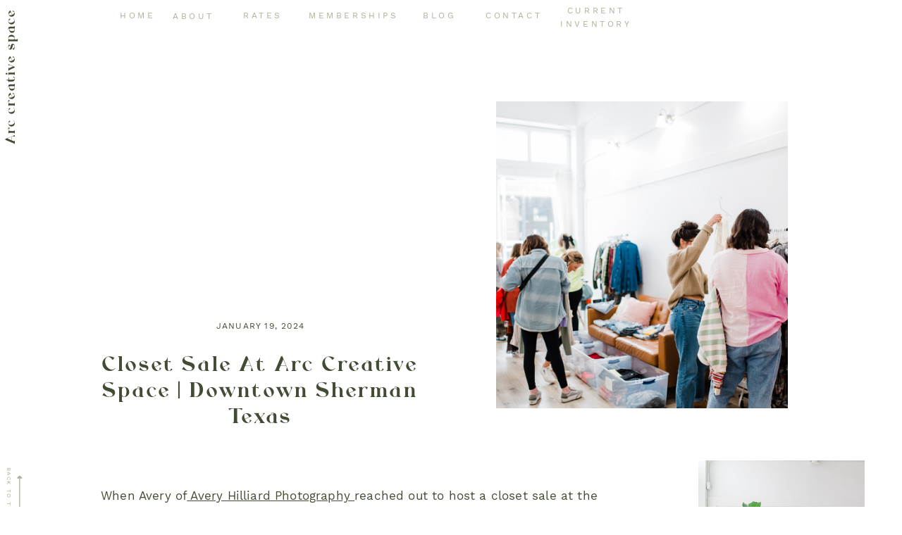

--- FILE ---
content_type: text/html; charset=UTF-8
request_url: https://arccreativespace.com/2024/01/19/closet-sale-at-arc-creative-space-downtown-sherman-texas/
body_size: 20802
content:
<!DOCTYPE html>
<html lang="en-US" class="d">
<head>
<link rel="stylesheet" type="text/css" href="//lib.showit.co/engine/2.2.6/showit.css" />
<title>Closet Sale at Arc Creative Space | Downtown Sherman Texas | arccreativespace.com</title>
<meta name='robots' content='max-image-preview:large' />

            <script data-no-defer="1" data-ezscrex="false" data-cfasync="false" data-pagespeed-no-defer data-cookieconsent="ignore">
                var ctPublicFunctions = {"_ajax_nonce":"48daf1bd35","_rest_nonce":"bf94feb1f3","_ajax_url":"\/wp-admin\/admin-ajax.php","_rest_url":"https:\/\/arccreativespace.com\/wp-json\/","data__cookies_type":"native","data__ajax_type":"admin_ajax","data__bot_detector_enabled":"0","data__frontend_data_log_enabled":1,"cookiePrefix":"","wprocket_detected":false,"host_url":"arccreativespace.com","text__ee_click_to_select":"Click to select the whole data","text__ee_original_email":"The complete one is","text__ee_got_it":"Got it","text__ee_blocked":"Blocked","text__ee_cannot_connect":"Cannot connect","text__ee_cannot_decode":"Can not decode email. Unknown reason","text__ee_email_decoder":"CleanTalk email decoder","text__ee_wait_for_decoding":"The magic is on the way!","text__ee_decoding_process":"Please wait a few seconds while we decode the contact data."}
            </script>
        
            <script data-no-defer="1" data-ezscrex="false" data-cfasync="false" data-pagespeed-no-defer data-cookieconsent="ignore">
                var ctPublic = {"_ajax_nonce":"48daf1bd35","settings__forms__check_internal":"0","settings__forms__check_external":"0","settings__forms__force_protection":0,"settings__forms__search_test":"1","settings__data__bot_detector_enabled":"0","settings__sfw__anti_crawler":0,"blog_home":"https:\/\/arccreativespace.com\/","pixel__setting":"3","pixel__enabled":false,"pixel__url":"https:\/\/moderate9-v4.cleantalk.org\/pixel\/bc71cd660da391f56cf0637eddeb9455.gif","data__email_check_before_post":"1","data__email_check_exist_post":1,"data__cookies_type":"native","data__key_is_ok":true,"data__visible_fields_required":true,"wl_brandname":"Anti-Spam by CleanTalk","wl_brandname_short":"CleanTalk","ct_checkjs_key":1204462682,"emailEncoderPassKey":"6093b4dd695d523b1c87a901c4d6ab21","bot_detector_forms_excluded":"W10=","advancedCacheExists":false,"varnishCacheExists":false,"wc_ajax_add_to_cart":false}
            </script>
        <link rel="alternate" type="application/rss+xml" title="arccreativespace.com &raquo; Feed" href="https://arccreativespace.com/feed/" />
<link rel="alternate" type="application/rss+xml" title="arccreativespace.com &raquo; Comments Feed" href="https://arccreativespace.com/comments/feed/" />
<link rel="alternate" type="application/rss+xml" title="arccreativespace.com &raquo; Closet Sale at Arc Creative Space | Downtown Sherman Texas Comments Feed" href="https://arccreativespace.com/2024/01/19/closet-sale-at-arc-creative-space-downtown-sherman-texas/feed/" />
<script type="text/javascript">
/* <![CDATA[ */
window._wpemojiSettings = {"baseUrl":"https:\/\/s.w.org\/images\/core\/emoji\/16.0.1\/72x72\/","ext":".png","svgUrl":"https:\/\/s.w.org\/images\/core\/emoji\/16.0.1\/svg\/","svgExt":".svg","source":{"concatemoji":"https:\/\/arccreativespace.com\/wp-includes\/js\/wp-emoji-release.min.js?ver=6.8.3"}};
/*! This file is auto-generated */
!function(s,n){var o,i,e;function c(e){try{var t={supportTests:e,timestamp:(new Date).valueOf()};sessionStorage.setItem(o,JSON.stringify(t))}catch(e){}}function p(e,t,n){e.clearRect(0,0,e.canvas.width,e.canvas.height),e.fillText(t,0,0);var t=new Uint32Array(e.getImageData(0,0,e.canvas.width,e.canvas.height).data),a=(e.clearRect(0,0,e.canvas.width,e.canvas.height),e.fillText(n,0,0),new Uint32Array(e.getImageData(0,0,e.canvas.width,e.canvas.height).data));return t.every(function(e,t){return e===a[t]})}function u(e,t){e.clearRect(0,0,e.canvas.width,e.canvas.height),e.fillText(t,0,0);for(var n=e.getImageData(16,16,1,1),a=0;a<n.data.length;a++)if(0!==n.data[a])return!1;return!0}function f(e,t,n,a){switch(t){case"flag":return n(e,"\ud83c\udff3\ufe0f\u200d\u26a7\ufe0f","\ud83c\udff3\ufe0f\u200b\u26a7\ufe0f")?!1:!n(e,"\ud83c\udde8\ud83c\uddf6","\ud83c\udde8\u200b\ud83c\uddf6")&&!n(e,"\ud83c\udff4\udb40\udc67\udb40\udc62\udb40\udc65\udb40\udc6e\udb40\udc67\udb40\udc7f","\ud83c\udff4\u200b\udb40\udc67\u200b\udb40\udc62\u200b\udb40\udc65\u200b\udb40\udc6e\u200b\udb40\udc67\u200b\udb40\udc7f");case"emoji":return!a(e,"\ud83e\udedf")}return!1}function g(e,t,n,a){var r="undefined"!=typeof WorkerGlobalScope&&self instanceof WorkerGlobalScope?new OffscreenCanvas(300,150):s.createElement("canvas"),o=r.getContext("2d",{willReadFrequently:!0}),i=(o.textBaseline="top",o.font="600 32px Arial",{});return e.forEach(function(e){i[e]=t(o,e,n,a)}),i}function t(e){var t=s.createElement("script");t.src=e,t.defer=!0,s.head.appendChild(t)}"undefined"!=typeof Promise&&(o="wpEmojiSettingsSupports",i=["flag","emoji"],n.supports={everything:!0,everythingExceptFlag:!0},e=new Promise(function(e){s.addEventListener("DOMContentLoaded",e,{once:!0})}),new Promise(function(t){var n=function(){try{var e=JSON.parse(sessionStorage.getItem(o));if("object"==typeof e&&"number"==typeof e.timestamp&&(new Date).valueOf()<e.timestamp+604800&&"object"==typeof e.supportTests)return e.supportTests}catch(e){}return null}();if(!n){if("undefined"!=typeof Worker&&"undefined"!=typeof OffscreenCanvas&&"undefined"!=typeof URL&&URL.createObjectURL&&"undefined"!=typeof Blob)try{var e="postMessage("+g.toString()+"("+[JSON.stringify(i),f.toString(),p.toString(),u.toString()].join(",")+"));",a=new Blob([e],{type:"text/javascript"}),r=new Worker(URL.createObjectURL(a),{name:"wpTestEmojiSupports"});return void(r.onmessage=function(e){c(n=e.data),r.terminate(),t(n)})}catch(e){}c(n=g(i,f,p,u))}t(n)}).then(function(e){for(var t in e)n.supports[t]=e[t],n.supports.everything=n.supports.everything&&n.supports[t],"flag"!==t&&(n.supports.everythingExceptFlag=n.supports.everythingExceptFlag&&n.supports[t]);n.supports.everythingExceptFlag=n.supports.everythingExceptFlag&&!n.supports.flag,n.DOMReady=!1,n.readyCallback=function(){n.DOMReady=!0}}).then(function(){return e}).then(function(){var e;n.supports.everything||(n.readyCallback(),(e=n.source||{}).concatemoji?t(e.concatemoji):e.wpemoji&&e.twemoji&&(t(e.twemoji),t(e.wpemoji)))}))}((window,document),window._wpemojiSettings);
/* ]]> */
</script>
<style id='wp-emoji-styles-inline-css' type='text/css'>

	img.wp-smiley, img.emoji {
		display: inline !important;
		border: none !important;
		box-shadow: none !important;
		height: 1em !important;
		width: 1em !important;
		margin: 0 0.07em !important;
		vertical-align: -0.1em !important;
		background: none !important;
		padding: 0 !important;
	}
</style>
<link rel='stylesheet' id='wp-block-library-css' href='https://arccreativespace.com/wp-includes/css/dist/block-library/style.min.css?ver=6.8.3' type='text/css' media='all' />
<style id='classic-theme-styles-inline-css' type='text/css'>
/*! This file is auto-generated */
.wp-block-button__link{color:#fff;background-color:#32373c;border-radius:9999px;box-shadow:none;text-decoration:none;padding:calc(.667em + 2px) calc(1.333em + 2px);font-size:1.125em}.wp-block-file__button{background:#32373c;color:#fff;text-decoration:none}
</style>
<style id='global-styles-inline-css' type='text/css'>
:root{--wp--preset--aspect-ratio--square: 1;--wp--preset--aspect-ratio--4-3: 4/3;--wp--preset--aspect-ratio--3-4: 3/4;--wp--preset--aspect-ratio--3-2: 3/2;--wp--preset--aspect-ratio--2-3: 2/3;--wp--preset--aspect-ratio--16-9: 16/9;--wp--preset--aspect-ratio--9-16: 9/16;--wp--preset--color--black: #000000;--wp--preset--color--cyan-bluish-gray: #abb8c3;--wp--preset--color--white: #ffffff;--wp--preset--color--pale-pink: #f78da7;--wp--preset--color--vivid-red: #cf2e2e;--wp--preset--color--luminous-vivid-orange: #ff6900;--wp--preset--color--luminous-vivid-amber: #fcb900;--wp--preset--color--light-green-cyan: #7bdcb5;--wp--preset--color--vivid-green-cyan: #00d084;--wp--preset--color--pale-cyan-blue: #8ed1fc;--wp--preset--color--vivid-cyan-blue: #0693e3;--wp--preset--color--vivid-purple: #9b51e0;--wp--preset--gradient--vivid-cyan-blue-to-vivid-purple: linear-gradient(135deg,rgba(6,147,227,1) 0%,rgb(155,81,224) 100%);--wp--preset--gradient--light-green-cyan-to-vivid-green-cyan: linear-gradient(135deg,rgb(122,220,180) 0%,rgb(0,208,130) 100%);--wp--preset--gradient--luminous-vivid-amber-to-luminous-vivid-orange: linear-gradient(135deg,rgba(252,185,0,1) 0%,rgba(255,105,0,1) 100%);--wp--preset--gradient--luminous-vivid-orange-to-vivid-red: linear-gradient(135deg,rgba(255,105,0,1) 0%,rgb(207,46,46) 100%);--wp--preset--gradient--very-light-gray-to-cyan-bluish-gray: linear-gradient(135deg,rgb(238,238,238) 0%,rgb(169,184,195) 100%);--wp--preset--gradient--cool-to-warm-spectrum: linear-gradient(135deg,rgb(74,234,220) 0%,rgb(151,120,209) 20%,rgb(207,42,186) 40%,rgb(238,44,130) 60%,rgb(251,105,98) 80%,rgb(254,248,76) 100%);--wp--preset--gradient--blush-light-purple: linear-gradient(135deg,rgb(255,206,236) 0%,rgb(152,150,240) 100%);--wp--preset--gradient--blush-bordeaux: linear-gradient(135deg,rgb(254,205,165) 0%,rgb(254,45,45) 50%,rgb(107,0,62) 100%);--wp--preset--gradient--luminous-dusk: linear-gradient(135deg,rgb(255,203,112) 0%,rgb(199,81,192) 50%,rgb(65,88,208) 100%);--wp--preset--gradient--pale-ocean: linear-gradient(135deg,rgb(255,245,203) 0%,rgb(182,227,212) 50%,rgb(51,167,181) 100%);--wp--preset--gradient--electric-grass: linear-gradient(135deg,rgb(202,248,128) 0%,rgb(113,206,126) 100%);--wp--preset--gradient--midnight: linear-gradient(135deg,rgb(2,3,129) 0%,rgb(40,116,252) 100%);--wp--preset--font-size--small: 13px;--wp--preset--font-size--medium: 20px;--wp--preset--font-size--large: 36px;--wp--preset--font-size--x-large: 42px;--wp--preset--spacing--20: 0.44rem;--wp--preset--spacing--30: 0.67rem;--wp--preset--spacing--40: 1rem;--wp--preset--spacing--50: 1.5rem;--wp--preset--spacing--60: 2.25rem;--wp--preset--spacing--70: 3.38rem;--wp--preset--spacing--80: 5.06rem;--wp--preset--shadow--natural: 6px 6px 9px rgba(0, 0, 0, 0.2);--wp--preset--shadow--deep: 12px 12px 50px rgba(0, 0, 0, 0.4);--wp--preset--shadow--sharp: 6px 6px 0px rgba(0, 0, 0, 0.2);--wp--preset--shadow--outlined: 6px 6px 0px -3px rgba(255, 255, 255, 1), 6px 6px rgba(0, 0, 0, 1);--wp--preset--shadow--crisp: 6px 6px 0px rgba(0, 0, 0, 1);}:where(.is-layout-flex){gap: 0.5em;}:where(.is-layout-grid){gap: 0.5em;}body .is-layout-flex{display: flex;}.is-layout-flex{flex-wrap: wrap;align-items: center;}.is-layout-flex > :is(*, div){margin: 0;}body .is-layout-grid{display: grid;}.is-layout-grid > :is(*, div){margin: 0;}:where(.wp-block-columns.is-layout-flex){gap: 2em;}:where(.wp-block-columns.is-layout-grid){gap: 2em;}:where(.wp-block-post-template.is-layout-flex){gap: 1.25em;}:where(.wp-block-post-template.is-layout-grid){gap: 1.25em;}.has-black-color{color: var(--wp--preset--color--black) !important;}.has-cyan-bluish-gray-color{color: var(--wp--preset--color--cyan-bluish-gray) !important;}.has-white-color{color: var(--wp--preset--color--white) !important;}.has-pale-pink-color{color: var(--wp--preset--color--pale-pink) !important;}.has-vivid-red-color{color: var(--wp--preset--color--vivid-red) !important;}.has-luminous-vivid-orange-color{color: var(--wp--preset--color--luminous-vivid-orange) !important;}.has-luminous-vivid-amber-color{color: var(--wp--preset--color--luminous-vivid-amber) !important;}.has-light-green-cyan-color{color: var(--wp--preset--color--light-green-cyan) !important;}.has-vivid-green-cyan-color{color: var(--wp--preset--color--vivid-green-cyan) !important;}.has-pale-cyan-blue-color{color: var(--wp--preset--color--pale-cyan-blue) !important;}.has-vivid-cyan-blue-color{color: var(--wp--preset--color--vivid-cyan-blue) !important;}.has-vivid-purple-color{color: var(--wp--preset--color--vivid-purple) !important;}.has-black-background-color{background-color: var(--wp--preset--color--black) !important;}.has-cyan-bluish-gray-background-color{background-color: var(--wp--preset--color--cyan-bluish-gray) !important;}.has-white-background-color{background-color: var(--wp--preset--color--white) !important;}.has-pale-pink-background-color{background-color: var(--wp--preset--color--pale-pink) !important;}.has-vivid-red-background-color{background-color: var(--wp--preset--color--vivid-red) !important;}.has-luminous-vivid-orange-background-color{background-color: var(--wp--preset--color--luminous-vivid-orange) !important;}.has-luminous-vivid-amber-background-color{background-color: var(--wp--preset--color--luminous-vivid-amber) !important;}.has-light-green-cyan-background-color{background-color: var(--wp--preset--color--light-green-cyan) !important;}.has-vivid-green-cyan-background-color{background-color: var(--wp--preset--color--vivid-green-cyan) !important;}.has-pale-cyan-blue-background-color{background-color: var(--wp--preset--color--pale-cyan-blue) !important;}.has-vivid-cyan-blue-background-color{background-color: var(--wp--preset--color--vivid-cyan-blue) !important;}.has-vivid-purple-background-color{background-color: var(--wp--preset--color--vivid-purple) !important;}.has-black-border-color{border-color: var(--wp--preset--color--black) !important;}.has-cyan-bluish-gray-border-color{border-color: var(--wp--preset--color--cyan-bluish-gray) !important;}.has-white-border-color{border-color: var(--wp--preset--color--white) !important;}.has-pale-pink-border-color{border-color: var(--wp--preset--color--pale-pink) !important;}.has-vivid-red-border-color{border-color: var(--wp--preset--color--vivid-red) !important;}.has-luminous-vivid-orange-border-color{border-color: var(--wp--preset--color--luminous-vivid-orange) !important;}.has-luminous-vivid-amber-border-color{border-color: var(--wp--preset--color--luminous-vivid-amber) !important;}.has-light-green-cyan-border-color{border-color: var(--wp--preset--color--light-green-cyan) !important;}.has-vivid-green-cyan-border-color{border-color: var(--wp--preset--color--vivid-green-cyan) !important;}.has-pale-cyan-blue-border-color{border-color: var(--wp--preset--color--pale-cyan-blue) !important;}.has-vivid-cyan-blue-border-color{border-color: var(--wp--preset--color--vivid-cyan-blue) !important;}.has-vivid-purple-border-color{border-color: var(--wp--preset--color--vivid-purple) !important;}.has-vivid-cyan-blue-to-vivid-purple-gradient-background{background: var(--wp--preset--gradient--vivid-cyan-blue-to-vivid-purple) !important;}.has-light-green-cyan-to-vivid-green-cyan-gradient-background{background: var(--wp--preset--gradient--light-green-cyan-to-vivid-green-cyan) !important;}.has-luminous-vivid-amber-to-luminous-vivid-orange-gradient-background{background: var(--wp--preset--gradient--luminous-vivid-amber-to-luminous-vivid-orange) !important;}.has-luminous-vivid-orange-to-vivid-red-gradient-background{background: var(--wp--preset--gradient--luminous-vivid-orange-to-vivid-red) !important;}.has-very-light-gray-to-cyan-bluish-gray-gradient-background{background: var(--wp--preset--gradient--very-light-gray-to-cyan-bluish-gray) !important;}.has-cool-to-warm-spectrum-gradient-background{background: var(--wp--preset--gradient--cool-to-warm-spectrum) !important;}.has-blush-light-purple-gradient-background{background: var(--wp--preset--gradient--blush-light-purple) !important;}.has-blush-bordeaux-gradient-background{background: var(--wp--preset--gradient--blush-bordeaux) !important;}.has-luminous-dusk-gradient-background{background: var(--wp--preset--gradient--luminous-dusk) !important;}.has-pale-ocean-gradient-background{background: var(--wp--preset--gradient--pale-ocean) !important;}.has-electric-grass-gradient-background{background: var(--wp--preset--gradient--electric-grass) !important;}.has-midnight-gradient-background{background: var(--wp--preset--gradient--midnight) !important;}.has-small-font-size{font-size: var(--wp--preset--font-size--small) !important;}.has-medium-font-size{font-size: var(--wp--preset--font-size--medium) !important;}.has-large-font-size{font-size: var(--wp--preset--font-size--large) !important;}.has-x-large-font-size{font-size: var(--wp--preset--font-size--x-large) !important;}
:where(.wp-block-post-template.is-layout-flex){gap: 1.25em;}:where(.wp-block-post-template.is-layout-grid){gap: 1.25em;}
:where(.wp-block-columns.is-layout-flex){gap: 2em;}:where(.wp-block-columns.is-layout-grid){gap: 2em;}
:root :where(.wp-block-pullquote){font-size: 1.5em;line-height: 1.6;}
</style>
<link rel='stylesheet' id='cleantalk-public-css-css' href='https://arccreativespace.com/wp-content/plugins/cleantalk-spam-protect/css/cleantalk-public.min.css?ver=6.67_1762383799' type='text/css' media='all' />
<link rel='stylesheet' id='cleantalk-email-decoder-css-css' href='https://arccreativespace.com/wp-content/plugins/cleantalk-spam-protect/css/cleantalk-email-decoder.min.css?ver=6.67_1762383799' type='text/css' media='all' />
<script type="text/javascript" src="https://arccreativespace.com/wp-content/plugins/cleantalk-spam-protect/js/apbct-public-bundle_gathering.min.js?ver=6.67_1762383799" id="apbct-public-bundle_gathering.min-js-js"></script>
<script type="text/javascript" src="https://arccreativespace.com/wp-includes/js/jquery/jquery.min.js?ver=3.7.1" id="jquery-core-js"></script>
<script type="text/javascript" src="https://arccreativespace.com/wp-includes/js/jquery/jquery-migrate.min.js?ver=3.4.1" id="jquery-migrate-js"></script>
<script type="text/javascript" src="https://arccreativespace.com/wp-content/plugins/showit/public/js/showit.js?ver=1765987786" id="si-script-js"></script>
<link rel="https://api.w.org/" href="https://arccreativespace.com/wp-json/" /><link rel="alternate" title="JSON" type="application/json" href="https://arccreativespace.com/wp-json/wp/v2/posts/47" /><link rel="EditURI" type="application/rsd+xml" title="RSD" href="https://arccreativespace.com/xmlrpc.php?rsd" />
<link rel="canonical" href="https://arccreativespace.com/2024/01/19/closet-sale-at-arc-creative-space-downtown-sherman-texas/" />
<link rel='shortlink' href='https://arccreativespace.com/?p=47' />
<link rel="alternate" title="oEmbed (JSON)" type="application/json+oembed" href="https://arccreativespace.com/wp-json/oembed/1.0/embed?url=https%3A%2F%2Farccreativespace.com%2F2024%2F01%2F19%2Fcloset-sale-at-arc-creative-space-downtown-sherman-texas%2F" />
<link rel="alternate" title="oEmbed (XML)" type="text/xml+oembed" href="https://arccreativespace.com/wp-json/oembed/1.0/embed?url=https%3A%2F%2Farccreativespace.com%2F2024%2F01%2F19%2Fcloset-sale-at-arc-creative-space-downtown-sherman-texas%2F&#038;format=xml" />

<meta charset="UTF-8" />
<meta name="viewport" content="width=device-width, initial-scale=1" />
<link rel="icon" type="image/png" href="//static.showit.co/200/6rNLhOOJQpC-lQjB-pqoKw/182731/copy_of_em_shop-canva-template-pack-2021_4.png" />
<link rel="preconnect" href="https://static.showit.co" />



<style>
@font-face{font-family:Work sans;src:url('//static.showit.co/file/JitsKVHRRxuLRjWUqlWHHg/182731/worksans-variablefont_wght_1.woff');}
@font-face{font-family:Rollgates;src:url('//static.showit.co/file/bLudeiOvQWmwMqjb2kdp7A/182731/rollgates_fabulous_1.woff');}
</style>
<script id="init_data" type="application/json">
{"mobile":{"w":320},"desktop":{"w":1200,"bgFillType":"color","bgColor":"colors-7"},"sid":"rxboqw8fr6yeqxyfp_baaw","break":768,"assetURL":"//static.showit.co","contactFormId":"182731/316012","cfAction":"aHR0cHM6Ly9jbGllbnRzZXJ2aWNlLnNob3dpdC5jby9jb250YWN0Zm9ybQ==","sgAction":"aHR0cHM6Ly9jbGllbnRzZXJ2aWNlLnNob3dpdC5jby9zb2NpYWxncmlk","blockData":[{"slug":"navigation","visible":"a","states":[],"d":{"h":44,"w":1200,"locking":{"side":"st","scrollOffset":1},"bgFillType":"color","bgColor":"colors-6","bgMediaType":"none"},"m":{"h":35,"w":320,"locking":{"scrollOffset":1,"side":"st"},"bgFillType":"color","bgColor":"colors-6","bgMediaType":"none"}},{"slug":"mobile-menu","visible":"m","states":[{"d":{"bgFillType":"color","bgColor":"#000000:0","bgMediaType":"none"},"m":{"bgFillType":"color","bgColor":"#000000:0","bgMediaType":"none"},"slug":"menu-opened"}],"d":{"h":1,"w":1200,"locking":{"side":"st","offset":99},"bgFillType":"color","bgColor":"#000000:0","bgMediaType":"none"},"m":{"h":411,"w":320,"locking":{"scrollOffset":1,"side":"t"},"bgFillType":"color","bgColor":"colors-6","bgMediaType":"none"},"stateTrans":[{}]},{"slug":"blog-single-post-hero","visible":"a","states":[],"d":{"h":593,"w":1200,"nature":"dH","bgFillType":"color","bgColor":"colors-6","bgMediaType":"none"},"m":{"h":708,"w":320,"nature":"dH","bgFillType":"color","bgColor":"colors-7","bgMediaType":"none"}},{"slug":"blog-side-bar-desktop","visible":"d","states":[],"d":{"h":1,"w":1200,"locking":{},"trIn":{"type":"none"},"trOut":{"type":"none"},"bgFillType":"color","bgColor":"#000000:0","bgMediaType":"none"},"m":{"h":2086,"w":320,"bgFillType":"color","bgColor":"#FFFFFF","bgMediaType":"none"}},{"slug":"back-to-top","visible":"d","states":[],"d":{"h":1,"w":1200,"locking":{"side":"st","offset":260},"bgFillType":"color","bgColor":"#000000:0","bgMediaType":"none"},"m":{"h":200,"w":320,"bgFillType":"color","bgColor":"colors-7","bgMediaType":"none"}},{"slug":"post-content","visible":"a","states":[],"d":{"h":1182,"w":1200,"nature":"dH","bgFillType":"color","bgColor":"colors-7","bgMediaType":"none"},"m":{"h":1346,"w":320,"nature":"dH","bgFillType":"color","bgColor":"#FFFFFF","bgMediaType":"none"}},{"slug":"end-post-loop","visible":"a","states":[],"d":{"h":1,"w":1200,"bgFillType":"color","bgColor":"colors-7","bgMediaType":"none"},"m":{"h":1,"w":320,"bgFillType":"color","bgColor":"#FFFFFF","bgMediaType":"none"}},{"slug":"pagination","visible":"a","states":[],"d":{"h":110,"w":1200,"nature":"dH","bgFillType":"color","bgColor":"colors-7","bgMediaType":"none"},"m":{"h":89,"w":320,"nature":"dH","bgFillType":"color","bgColor":"colors-7","bgMediaType":"none"}},{"slug":"share-and-categories","visible":"a","states":[],"d":{"h":220,"w":1200,"bgFillType":"color","bgColor":"colors-7","bgMediaType":"none"},"m":{"h":218,"w":320,"bgFillType":"color","bgColor":"colors-7","bgMediaType":"none"}},{"slug":"comments","visible":"a","states":[],"d":{"h":103,"w":1200,"nature":"dH","bgFillType":"color","bgColor":"#FFFFFF","bgMediaType":"none"},"m":{"h":67,"w":320,"nature":"dH","bgFillType":"color","bgColor":"#FFFFFF","bgMediaType":"none"}},{"slug":"comments-form","visible":"a","states":[],"d":{"h":83,"w":1200,"nature":"dH","bgFillType":"color","bgColor":"#FFFFFF","bgMediaType":"none"},"m":{"h":68,"w":320,"nature":"dH","bgFillType":"color","bgColor":"#FFFFFF","bgMediaType":"none"}},{"slug":"promotions","visible":"a","states":[],"d":{"h":400,"w":1200,"bgFillType":"color","bgColor":"#FFFFFF","bgMediaType":"none"},"m":{"h":200,"w":320,"bgFillType":"color","bgColor":"#FFFFFF","bgMediaType":"none"}},{"slug":"blog-side-bar-mobile","visible":"m","states":[],"d":{"h":1,"w":1200,"locking":{},"trIn":{"type":"none"},"trOut":{"type":"none"},"bgFillType":"color","bgColor":"#000000:0","bgMediaType":"none"},"m":{"h":2086,"w":320,"bgFillType":"color","bgColor":"#FFFFFF","bgMediaType":"none"}},{"slug":"footer","visible":"a","states":[],"d":{"h":310,"w":1200,"bgFillType":"color","bgColor":"colors-6:80","bgMediaType":"none"},"m":{"h":710,"w":320,"bgFillType":"color","bgColor":"colors-6","bgMediaType":"none"}},{"slug":"site-credit","visible":"a","states":[],"d":{"h":32,"w":1200,"bgFillType":"color","bgColor":"colors-6","bgMediaType":"none"},"m":{"h":45,"w":320,"bgFillType":"color","bgColor":"colors-6","bgMediaType":"none"}}],"elementData":[{"type":"text","visible":"d","id":"navigation_0","blockId":"navigation","m":{"x":60,"y":30,"w":61,"h":19,"a":0},"d":{"x":130,"y":13,"w":49,"h":17,"a":0}},{"type":"text","visible":"d","id":"navigation_1","blockId":"navigation","m":{"x":60,"y":59,"w":61,"h":19,"a":0},"d":{"x":205,"y":14,"w":57,"h":17,"a":0}},{"type":"text","visible":"d","id":"navigation_2","blockId":"navigation","m":{"x":60,"y":95,"w":61,"h":19,"a":0},"d":{"x":558,"y":13,"w":52,"h":18,"a":0}},{"type":"text","visible":"d","id":"navigation_3","blockId":"navigation","m":{"x":60,"y":95,"w":61,"h":19,"a":0},"d":{"x":398,"y":13,"w":80,"h":17,"a":0}},{"type":"text","visible":"d","id":"navigation_4","blockId":"navigation","m":{"x":60,"y":124,"w":61,"h":19,"a":0},"d":{"x":292,"y":13,"w":82,"h":17,"a":0}},{"type":"icon","visible":"d","id":"navigation_5","blockId":"navigation","m":{"x":226,"y":36,"w":26,"h":26,"a":0},"d":{"x":967,"y":11,"w":22,"h":22,"a":0}},{"type":"icon","visible":"d","id":"navigation_6","blockId":"navigation","m":{"x":226,"y":36,"w":26,"h":26,"a":0},"d":{"x":997,"y":11,"w":22,"h":22,"a":0}},{"type":"icon","visible":"d","id":"navigation_7","blockId":"navigation","m":{"x":226,"y":36,"w":26,"h":26,"a":0},"d":{"x":1028,"y":11,"w":22,"h":22,"a":0}},{"type":"icon","visible":"d","id":"navigation_8","blockId":"navigation","m":{"x":226,"y":36,"w":26,"h":26,"a":0},"d":{"x":1058,"y":11,"w":22,"h":22,"a":0}},{"type":"icon","visible":"m","id":"navigation_9","blockId":"navigation","m":{"x":278,"y":1,"w":33,"h":33,"a":0},"d":{"x":550,"y":-20,"w":100,"h":100,"a":0},"pc":[{"type":"show","block":"mobile-menu"}]},{"type":"text","visible":"d","id":"navigation_10","blockId":"navigation","m":{"x":60,"y":95,"w":61,"h":19,"a":0},"d":{"x":649,"y":13,"w":80,"h":17,"a":0}},{"type":"text","visible":"d","id":"navigation_11","blockId":"navigation","m":{"x":60,"y":95,"w":61,"h":19,"a":0},"d":{"x":744,"y":6,"w":124,"h":17,"a":0}},{"type":"text","visible":"m","id":"navigation_12","blockId":"navigation","m":{"x":7,"y":7,"w":230,"h":22,"a":0},"d":{"x":-32,"y":34,"w":98,"h":28,"a":-90,"lockH":"l"},"pc":[{"type":"show","block":"mobile-menu"}]},{"type":"text","visible":"d","id":"navigation_13","blockId":"navigation","m":{"x":7,"y":3,"w":211,"h":22,"a":0},"d":{"x":-91,"y":82,"w":217,"h":28,"a":270,"lockH":"l"}},{"type":"simple","visible":"a","id":"mobile-menu_menu-opened_0","blockId":"mobile-menu","m":{"x":-3,"y":-1,"w":327,"h":412,"a":0},"d":{"x":360,"y":0,"w":480,"h":0.4,"a":0}},{"type":"icon","visible":"m","id":"mobile-menu_menu-opened_1","blockId":"mobile-menu","m":{"x":143,"y":28,"w":31,"h":31,"a":0},"d":{"x":550,"y":-6,"w":100,"h":100,"a":0},"pc":[{"type":"hide","block":"mobile-menu"}]},{"type":"text","visible":"a","id":"mobile-menu_menu-opened_2","blockId":"mobile-menu","m":{"x":119,"y":88,"w":83,"h":21,"a":0},"d":{"x":107,"y":36,"w":61,"h":17,"a":0},"pc":[{"type":"hide","block":"mobile-menu"}]},{"type":"text","visible":"a","id":"mobile-menu_menu-opened_3","blockId":"mobile-menu","m":{"x":95,"y":122,"w":131,"h":21,"a":0},"d":{"x":107,"y":36,"w":61,"h":17,"a":0},"pc":[{"type":"hide","block":"mobile-menu"}]},{"type":"text","visible":"a","id":"mobile-menu_menu-opened_4","blockId":"mobile-menu","m":{"x":91,"y":157,"w":139,"h":21,"a":0},"d":{"x":107,"y":36,"w":61,"h":17,"a":0},"pc":[{"type":"hide","block":"mobile-menu"}]},{"type":"text","visible":"a","id":"mobile-menu_menu-opened_5","blockId":"mobile-menu","m":{"x":83,"y":191,"w":154,"h":21,"a":0},"d":{"x":107,"y":36,"w":61,"h":17,"a":0},"pc":[{"type":"hide","block":"mobile-menu"}]},{"type":"text","visible":"a","id":"mobile-menu_menu-opened_6","blockId":"mobile-menu","m":{"x":88,"y":225,"w":144,"h":19,"a":0},"d":{"x":107,"y":36,"w":61,"h":17,"a":0},"pc":[{"type":"hide","block":"mobile-menu"}]},{"type":"text","visible":"a","id":"mobile-menu_menu-opened_7","blockId":"mobile-menu","m":{"x":104,"y":258,"w":112,"h":19,"a":0},"d":{"x":107,"y":36,"w":61,"h":17,"a":0},"pc":[{"type":"hide","block":"mobile-menu"}]},{"type":"text","visible":"a","id":"mobile-menu_menu-opened_8","blockId":"mobile-menu","m":{"x":79,"y":290,"w":163,"h":19,"a":0},"d":{"x":107,"y":36,"w":61,"h":17,"a":0},"pc":[{"type":"hide","block":"mobile-menu"}]},{"type":"icon","visible":"a","id":"mobile-menu_menu-opened_9","blockId":"mobile-menu","m":{"x":102,"y":367,"w":26,"h":26,"a":0},"d":{"x":901,"y":19,"w":22,"h":22,"a":0}},{"type":"icon","visible":"a","id":"mobile-menu_menu-opened_10","blockId":"mobile-menu","m":{"x":132,"y":367,"w":26,"h":26,"a":0},"d":{"x":931,"y":19,"w":22,"h":22,"a":0}},{"type":"icon","visible":"a","id":"mobile-menu_menu-opened_11","blockId":"mobile-menu","m":{"x":162,"y":367,"w":26,"h":26,"a":0},"d":{"x":962,"y":19,"w":22,"h":22,"a":0}},{"type":"icon","visible":"a","id":"mobile-menu_menu-opened_12","blockId":"mobile-menu","m":{"x":192,"y":367,"w":26,"h":26,"a":0},"d":{"x":992,"y":19,"w":22,"h":22,"a":0}},{"type":"text","visible":"a","id":"mobile-menu_menu-opened_13","blockId":"mobile-menu","m":{"x":79,"y":290,"w":163,"h":19,"a":0},"d":{"x":107,"y":36,"w":61,"h":17,"a":0},"pc":[{"type":"hide","block":"mobile-menu"}]},{"type":"simple","visible":"a","id":"blog-single-post-hero_0","blockId":"blog-single-post-hero","m":{"x":41,"y":33,"w":239,"h":354,"a":0},"d":{"x":645,"y":84,"w":451,"h":491,"a":0}},{"type":"simple","visible":"a","id":"blog-single-post-hero_1","blockId":"blog-single-post-hero","m":{"x":-4,"y":-3,"w":326,"h":506,"a":0},"d":{"x":-65,"y":369,"w":1330,"h":224,"a":0,"trIn":{"cl":"fadeIn","d":0.75,"dl":"0"},"lockH":"s","lockV":"b"}},{"type":"graphic","visible":"a","id":"blog-single-post-hero_2","blockId":"blog-single-post-hero","m":{"x":50,"y":44,"w":221,"h":333,"a":0},"d":{"x":664,"y":100,"w":414,"h":436,"a":0,"trIn":{"cl":"fadeIn","d":1,"dl":"0"}},"c":{"key":"rY8PBY4YRWaMkkatq2gZ5A/shared/showit_website_template_for_interior_designers_-11.jpg","aspect_ratio":0.66715}},{"type":"text","visible":"a","id":"blog-single-post-hero_3","blockId":"blog-single-post-hero","m":{"x":-7,"y":401,"w":334,"h":115,"a":0},"d":{"x":109,"y":222,"w":441,"h":151,"a":0,"trIn":{"cl":"fadeIn","d":0.75,"dl":"0"}}},{"type":"text","visible":"a","id":"blog-single-post-hero_4","blockId":"blog-single-post-hero","m":{"x":18,"y":587,"w":280,"h":114,"a":0},"d":{"x":77,"y":457,"w":504,"h":98,"a":0,"trIn":{"cl":"fadeIn","d":0.75,"dl":"0"}}},{"type":"text","visible":"a","id":"blog-single-post-hero_5","blockId":"blog-single-post-hero","m":{"x":30,"y":555,"w":244,"h":19,"a":0},"d":{"x":202,"y":410,"w":255,"h":20,"a":0}},{"type":"graphic","visible":"a","id":"blog-side-bar-desktop_0","blockId":"blog-side-bar-desktop","m":{"x":36,"y":38,"w":248,"h":273,"a":0},"d":{"x":951,"y":4,"w":236,"h":247,"a":0,"gs":{"s":50}},"c":{"key":"pw7j89fqSKKtVnwpDgW7lw/182731/dsc_4782.jpg","aspect_ratio":0.66538}},{"type":"simple","visible":"a","id":"blog-side-bar-desktop_1","blockId":"blog-side-bar-desktop","m":{"x":37,"y":1981,"w":246,"h":36,"a":0},"d":{"x":954,"y":1893,"w":230,"h":31,"a":0}},{"type":"text","visible":"a","id":"blog-side-bar-desktop_2","blockId":"blog-side-bar-desktop","m":{"x":45,"y":1992,"w":230,"h":14,"a":0},"d":{"x":965,"y":1902,"w":208,"h":15,"a":0}},{"type":"text","visible":"a","id":"blog-side-bar-desktop_3","blockId":"blog-side-bar-desktop","m":{"x":30,"y":329,"w":260,"h":40,"a":0},"d":{"x":944,"y":266,"w":250,"h":19,"a":0}},{"type":"text","visible":"a","id":"blog-side-bar-desktop_4","blockId":"blog-side-bar-desktop","m":{"x":30,"y":627,"w":261,"h":17,"a":0},"d":{"x":960,"y":546,"w":219,"h":16,"a":0}},{"type":"text","visible":"a","id":"blog-side-bar-desktop_5","blockId":"blog-side-bar-desktop","m":{"x":22,"y":389,"w":276,"h":112,"a":0},"d":{"x":954,"y":300,"w":231,"h":110,"a":0}},{"type":"line","visible":"a","id":"blog-side-bar-desktop_6","blockId":"blog-side-bar-desktop","m":{"x":28,"y":592,"w":265,"a":0},"d":{"x":954,"y":503,"w":230,"h":1,"a":0}},{"type":"line","visible":"a","id":"blog-side-bar-desktop_7","blockId":"blog-side-bar-desktop","m":{"x":28,"y":531,"w":265,"a":0},"d":{"x":954,"y":443,"w":230,"h":1,"a":0}},{"type":"icon","visible":"a","id":"blog-side-bar-desktop_8","blockId":"blog-side-bar-desktop","m":{"x":124,"y":553,"w":23,"h":23,"a":0},"d":{"x":1026,"y":463,"w":25,"h":25,"a":0}},{"type":"icon","visible":"a","id":"blog-side-bar-desktop_9","blockId":"blog-side-bar-desktop","m":{"x":149,"y":553,"w":23,"h":23,"a":0},"d":{"x":1057,"y":463,"w":25,"h":25,"a":0}},{"type":"icon","visible":"a","id":"blog-side-bar-desktop_10","blockId":"blog-side-bar-desktop","m":{"x":174,"y":553,"w":23,"h":23,"a":0},"d":{"x":1087,"y":463,"w":25,"h":25,"a":0}},{"type":"simple","visible":"a","id":"blog-side-bar-desktop_11","blockId":"blog-side-bar-desktop","m":{"x":28,"y":666,"w":265,"h":34,"a":0},"d":{"x":954,"y":578,"w":230,"h":36,"a":0}},{"type":"text","visible":"a","id":"blog-side-bar-desktop_12","blockId":"blog-side-bar-desktop","m":{"x":24,"y":674,"w":273,"h":18,"a":0},"d":{"x":960,"y":589,"w":219,"h":16,"a":0}},{"type":"simple","visible":"a","id":"blog-side-bar-desktop_13","blockId":"blog-side-bar-desktop","m":{"x":28,"y":713,"w":265,"h":34,"a":0},"d":{"x":954,"y":633,"w":230,"h":36,"a":0}},{"type":"text","visible":"a","id":"blog-side-bar-desktop_14","blockId":"blog-side-bar-desktop","m":{"x":24,"y":721,"w":273,"h":18,"a":0},"d":{"x":960,"y":644,"w":219,"h":16,"a":0}},{"type":"simple","visible":"a","id":"blog-side-bar-desktop_15","blockId":"blog-side-bar-desktop","m":{"x":28,"y":759,"w":265,"h":34,"a":0},"d":{"x":954,"y":686,"w":230,"h":36,"a":0}},{"type":"text","visible":"a","id":"blog-side-bar-desktop_16","blockId":"blog-side-bar-desktop","m":{"x":24,"y":767,"w":273,"h":18,"a":0},"d":{"x":960,"y":697,"w":219,"h":16,"a":0}},{"type":"simple","visible":"a","id":"blog-side-bar-desktop_17","blockId":"blog-side-bar-desktop","m":{"x":28,"y":806,"w":265,"h":34,"a":0},"d":{"x":954,"y":741,"w":230,"h":36,"a":0}},{"type":"text","visible":"a","id":"blog-side-bar-desktop_18","blockId":"blog-side-bar-desktop","m":{"x":24,"y":814,"w":273,"h":18,"a":0},"d":{"x":960,"y":752,"w":219,"h":16,"a":0}},{"type":"line","visible":"a","id":"blog-side-bar-desktop_19","blockId":"blog-side-bar-desktop","m":{"x":28,"y":1488,"w":265,"a":0},"d":{"x":954,"y":1427,"w":230,"h":1,"a":0}},{"type":"line","visible":"a","id":"blog-side-bar-desktop_20","blockId":"blog-side-bar-desktop","m":{"x":28,"y":873,"w":265,"a":0},"d":{"x":954,"y":817,"w":230,"h":1,"a":0}},{"type":"text","visible":"a","id":"blog-side-bar-desktop_21","blockId":"blog-side-bar-desktop","m":{"x":30,"y":916,"w":261,"h":17,"a":0},"d":{"x":960,"y":856,"w":219,"h":16,"a":0}},{"type":"graphic","visible":"a","id":"blog-side-bar-desktop_22","blockId":"blog-side-bar-desktop","m":{"x":35,"y":965,"w":99,"h":98,"a":0},"d":{"x":953,"y":908,"w":93,"h":96,"a":0},"c":{"key":"PNQd6A9dSnehxMbOC_znQQ/182731/dsc_4815.jpg","aspect_ratio":0.66534}},{"type":"text","visible":"a","id":"blog-side-bar-desktop_23","blockId":"blog-side-bar-desktop","m":{"x":146,"y":992,"w":139,"h":45,"a":0},"d":{"x":1052,"y":935,"w":121,"h":42,"a":0}},{"type":"graphic","visible":"a","id":"blog-side-bar-desktop_24","blockId":"blog-side-bar-desktop","m":{"x":36,"y":1583,"w":248,"h":273,"a":0},"d":{"x":951,"y":1539,"w":236,"h":247,"a":0,"gs":{"s":50}},"c":{"key":"g1X3ynqqStiGPAB1oh2uaA/182731/dsc_6314.jpg","aspect_ratio":0.66539}},{"type":"text","visible":"a","id":"blog-side-bar-desktop_25","blockId":"blog-side-bar-desktop","m":{"x":73,"y":1558,"w":174,"h":39,"a":0},"d":{"x":967,"y":1503,"w":205,"h":50,"a":0}},{"type":"text","visible":"a","id":"blog-side-bar-desktop_26","blockId":"blog-side-bar-desktop","m":{"x":30,"y":1542,"w":261,"h":17,"a":0},"d":{"x":960,"y":1487,"w":219,"h":16,"a":0}},{"type":"text","visible":"a","id":"blog-side-bar-desktop_27","blockId":"blog-side-bar-desktop","m":{"x":22,"y":1871,"w":276,"h":50,"a":0},"d":{"x":954,"y":1803,"w":231,"h":45,"a":0}},{"type":"icon","visible":"a","id":"back-to-top_0","blockId":"back-to-top","m":{"x":144,"y":520,"w":33,"h":33,"a":-90},"d":{"x":-3,"y":35,"w":58,"h":26,"a":-90,"lockH":"l"}},{"type":"text","visible":"a","id":"back-to-top_1","blockId":"back-to-top","m":{"x":109,"y":557,"w":102,"h":16,"a":0},"d":{"x":-30,"y":43,"w":85,"h":10,"a":90,"lockH":"l"}},{"type":"text","visible":"a","id":"post-content_0","blockId":"post-content","m":{"x":18,"y":23,"w":284,"h":1281,"a":0},"d":{"x":69,"y":39,"w":773,"h":993,"a":0}},{"type":"text","visible":"a","id":"pagination_0","blockId":"pagination","m":{"x":58,"y":19,"w":203,"h":19,"a":0},"d":{"x":663,"y":47,"w":175,"h":16,"a":0}},{"type":"text","visible":"a","id":"pagination_1","blockId":"pagination","m":{"x":35,"y":58,"w":250,"h":13,"a":0},"d":{"x":84,"y":47,"w":182,"h":16,"a":0}},{"type":"text","visible":"a","id":"share-and-categories_0","blockId":"share-and-categories","m":{"x":34,"y":25,"w":252,"h":129,"a":0},"d":{"x":146,"y":34,"w":603,"h":63,"a":0}},{"type":"icon","visible":"a","id":"share-and-categories_1","blockId":"share-and-categories","m":{"x":187,"y":171,"w":25,"h":25,"a":0},"d":{"x":488,"y":120,"w":25,"h":25,"a":0}},{"type":"text","visible":"a","id":"share-and-categories_2","blockId":"share-and-categories","m":{"x":42,"y":175,"w":144,"h":18,"a":0},"d":{"x":319,"y":118,"w":174,"h":29,"a":0}},{"type":"icon","visible":"a","id":"share-and-categories_3","blockId":"share-and-categories","m":{"x":218,"y":171,"w":25,"h":25,"a":0},"d":{"x":517,"y":120,"w":25,"h":25,"a":0}},{"type":"icon","visible":"a","id":"share-and-categories_4","blockId":"share-and-categories","m":{"x":253,"y":171,"w":25,"h":25,"a":0},"d":{"x":550,"y":120,"w":25,"h":25,"a":0}},{"type":"text","visible":"a","id":"comments_0","blockId":"comments","m":{"x":33,"y":34,"w":260,"h":18,"a":0},"d":{"x":51,"y":57,"w":615,"h":27,"a":0}},{"type":"text","visible":"a","id":"comments_1","blockId":"comments","m":{"x":31,"y":9,"w":241,"h":22,"a":0},"d":{"x":49,"y":17,"w":202,"h":25,"a":0}},{"type":"text","visible":"a","id":"comments-form_0","blockId":"comments-form","m":{"x":33,"y":19,"w":260,"h":18,"a":0},"d":{"x":51,"y":25,"w":615,"h":27,"a":0}},{"type":"graphic","visible":"a","id":"blog-side-bar-mobile_0","blockId":"blog-side-bar-mobile","m":{"x":36,"y":38,"w":248,"h":273,"a":0},"d":{"x":951,"y":4,"w":236,"h":247,"a":0,"gs":{"s":50}},"c":{"key":"pw7j89fqSKKtVnwpDgW7lw/182731/dsc_4782.jpg","aspect_ratio":0.66538}},{"type":"simple","visible":"a","id":"blog-side-bar-mobile_1","blockId":"blog-side-bar-mobile","m":{"x":37,"y":1981,"w":246,"h":36,"a":0},"d":{"x":954,"y":1893,"w":230,"h":31,"a":0}},{"type":"text","visible":"a","id":"blog-side-bar-mobile_2","blockId":"blog-side-bar-mobile","m":{"x":45,"y":1992,"w":230,"h":14,"a":0},"d":{"x":965,"y":1902,"w":208,"h":15,"a":0}},{"type":"text","visible":"a","id":"blog-side-bar-mobile_3","blockId":"blog-side-bar-mobile","m":{"x":30,"y":329,"w":260,"h":40,"a":0},"d":{"x":944,"y":266,"w":250,"h":19,"a":0}},{"type":"text","visible":"a","id":"blog-side-bar-mobile_4","blockId":"blog-side-bar-mobile","m":{"x":30,"y":627,"w":261,"h":17,"a":0},"d":{"x":960,"y":546,"w":219,"h":16,"a":0}},{"type":"text","visible":"a","id":"blog-side-bar-mobile_5","blockId":"blog-side-bar-mobile","m":{"x":22,"y":389,"w":276,"h":112,"a":0},"d":{"x":954,"y":300,"w":231,"h":110,"a":0}},{"type":"line","visible":"a","id":"blog-side-bar-mobile_6","blockId":"blog-side-bar-mobile","m":{"x":28,"y":592,"w":265,"a":0},"d":{"x":954,"y":503,"w":230,"h":1,"a":0}},{"type":"line","visible":"a","id":"blog-side-bar-mobile_7","blockId":"blog-side-bar-mobile","m":{"x":28,"y":531,"w":265,"a":0},"d":{"x":954,"y":443,"w":230,"h":1,"a":0}},{"type":"icon","visible":"a","id":"blog-side-bar-mobile_8","blockId":"blog-side-bar-mobile","m":{"x":124,"y":553,"w":23,"h":23,"a":0},"d":{"x":1026,"y":463,"w":25,"h":25,"a":0}},{"type":"icon","visible":"a","id":"blog-side-bar-mobile_9","blockId":"blog-side-bar-mobile","m":{"x":149,"y":553,"w":23,"h":23,"a":0},"d":{"x":1057,"y":463,"w":25,"h":25,"a":0}},{"type":"icon","visible":"a","id":"blog-side-bar-mobile_10","blockId":"blog-side-bar-mobile","m":{"x":174,"y":553,"w":23,"h":23,"a":0},"d":{"x":1087,"y":463,"w":25,"h":25,"a":0}},{"type":"simple","visible":"a","id":"blog-side-bar-mobile_11","blockId":"blog-side-bar-mobile","m":{"x":28,"y":666,"w":265,"h":34,"a":0},"d":{"x":954,"y":578,"w":230,"h":36,"a":0}},{"type":"text","visible":"a","id":"blog-side-bar-mobile_12","blockId":"blog-side-bar-mobile","m":{"x":24,"y":674,"w":273,"h":18,"a":0},"d":{"x":960,"y":589,"w":219,"h":16,"a":0}},{"type":"simple","visible":"a","id":"blog-side-bar-mobile_13","blockId":"blog-side-bar-mobile","m":{"x":28,"y":713,"w":265,"h":34,"a":0},"d":{"x":954,"y":633,"w":230,"h":36,"a":0}},{"type":"text","visible":"a","id":"blog-side-bar-mobile_14","blockId":"blog-side-bar-mobile","m":{"x":24,"y":721,"w":273,"h":18,"a":0},"d":{"x":960,"y":644,"w":219,"h":16,"a":0}},{"type":"simple","visible":"a","id":"blog-side-bar-mobile_15","blockId":"blog-side-bar-mobile","m":{"x":28,"y":759,"w":265,"h":34,"a":0},"d":{"x":954,"y":686,"w":230,"h":36,"a":0}},{"type":"text","visible":"a","id":"blog-side-bar-mobile_16","blockId":"blog-side-bar-mobile","m":{"x":24,"y":767,"w":273,"h":18,"a":0},"d":{"x":960,"y":697,"w":219,"h":16,"a":0}},{"type":"simple","visible":"a","id":"blog-side-bar-mobile_17","blockId":"blog-side-bar-mobile","m":{"x":28,"y":806,"w":265,"h":34,"a":0},"d":{"x":954,"y":741,"w":230,"h":36,"a":0}},{"type":"text","visible":"a","id":"blog-side-bar-mobile_18","blockId":"blog-side-bar-mobile","m":{"x":24,"y":814,"w":273,"h":18,"a":0},"d":{"x":960,"y":752,"w":219,"h":16,"a":0}},{"type":"line","visible":"a","id":"blog-side-bar-mobile_19","blockId":"blog-side-bar-mobile","m":{"x":28,"y":1488,"w":265,"a":0},"d":{"x":954,"y":1427,"w":230,"h":1,"a":0}},{"type":"line","visible":"a","id":"blog-side-bar-mobile_20","blockId":"blog-side-bar-mobile","m":{"x":28,"y":873,"w":265,"a":0},"d":{"x":954,"y":817,"w":230,"h":1,"a":0}},{"type":"text","visible":"a","id":"blog-side-bar-mobile_21","blockId":"blog-side-bar-mobile","m":{"x":30,"y":916,"w":261,"h":17,"a":0},"d":{"x":960,"y":856,"w":219,"h":16,"a":0}},{"type":"graphic","visible":"a","id":"blog-side-bar-mobile_22","blockId":"blog-side-bar-mobile","m":{"x":35,"y":965,"w":99,"h":98,"a":0},"d":{"x":953,"y":908,"w":93,"h":96,"a":0},"c":{"key":"PNQd6A9dSnehxMbOC_znQQ/182731/dsc_4815.jpg","aspect_ratio":0.66534}},{"type":"text","visible":"a","id":"blog-side-bar-mobile_23","blockId":"blog-side-bar-mobile","m":{"x":146,"y":992,"w":139,"h":45,"a":0},"d":{"x":1052,"y":935,"w":121,"h":42,"a":0}},{"type":"graphic","visible":"a","id":"blog-side-bar-mobile_24","blockId":"blog-side-bar-mobile","m":{"x":36,"y":1583,"w":248,"h":273,"a":0},"d":{"x":951,"y":1539,"w":236,"h":247,"a":0,"gs":{"s":50}},"c":{"key":"g1X3ynqqStiGPAB1oh2uaA/182731/dsc_6314.jpg","aspect_ratio":0.66539}},{"type":"text","visible":"a","id":"blog-side-bar-mobile_25","blockId":"blog-side-bar-mobile","m":{"x":73,"y":1558,"w":174,"h":39,"a":0},"d":{"x":967,"y":1503,"w":205,"h":50,"a":0}},{"type":"text","visible":"a","id":"blog-side-bar-mobile_26","blockId":"blog-side-bar-mobile","m":{"x":30,"y":1542,"w":261,"h":17,"a":0},"d":{"x":960,"y":1487,"w":219,"h":16,"a":0}},{"type":"text","visible":"a","id":"blog-side-bar-mobile_27","blockId":"blog-side-bar-mobile","m":{"x":22,"y":1871,"w":276,"h":50,"a":0},"d":{"x":954,"y":1803,"w":231,"h":45,"a":0}},{"type":"text","visible":"a","id":"footer_0","blockId":"footer","m":{"x":58,"y":58,"w":205,"h":53,"a":0},"d":{"x":449,"y":51,"w":302,"h":76,"a":0}},{"type":"icon","visible":"a","id":"footer_1","blockId":"footer","m":{"x":144,"y":630,"w":33,"h":33,"a":-90},"d":{"x":1213,"y":51,"w":76,"h":34,"a":-90,"lockH":"r"}},{"type":"text","visible":"a","id":"footer_2","blockId":"footer","m":{"x":109,"y":667,"w":102,"h":16,"a":0},"d":{"x":1190,"y":60,"w":92,"h":16,"a":90,"lockH":"r"}},{"type":"gallery","visible":"a","id":"footer_3","blockId":"footer","m":{"x":-1,"y":454,"w":161,"h":158,"a":0},"d":{"x":-4,"y":0,"w":222,"h":311,"a":0,"lockH":"l"},"imgs":[{"key":"itk82qDKRmCL-U4pf_EQ5g/182731/dsc_3995.jpg","ar":0.66759}],"ch":1,"gal":"simple"},{"type":"gallery","visible":"a","id":"footer_4","blockId":"footer","m":{"x":160,"y":454,"w":161,"h":158,"a":0},"d":{"x":982,"y":0,"w":222,"h":311,"a":0,"lockH":"r","g":{"aa":2.75}},"imgs":[{"key":"ie7GEtkvQTGrb-TVRCfJ4g/182731/dsc_3993.jpg","ar":0.66762}],"ch":1,"gal":"simple"},{"type":"simple","visible":"a","id":"footer_5","blockId":"footer","m":{"x":78,"y":132,"w":165,"h":30,"a":0},"d":{"x":39,"y":281,"w":100,"h":30,"a":0,"lockH":"l"}},{"type":"icon","visible":"a","id":"footer_6","blockId":"footer","m":{"x":124,"y":136,"w":23,"h":23,"a":0},"d":{"x":53,"y":286,"w":21,"h":21,"a":0,"lockH":"l"}},{"type":"icon","visible":"a","id":"footer_7","blockId":"footer","m":{"x":149,"y":136,"w":23,"h":23,"a":0},"d":{"x":79,"y":286,"w":21,"h":21,"a":0,"lockH":"l"}},{"type":"icon","visible":"a","id":"footer_8","blockId":"footer","m":{"x":174,"y":136,"w":23,"h":23,"a":0},"d":{"x":105,"y":286,"w":21,"h":21,"a":0,"lockH":"l"}}]}
</script>
<link
rel="stylesheet"
type="text/css"
href="https://cdnjs.cloudflare.com/ajax/libs/animate.css/3.4.0/animate.min.css"
/>


<script src="//lib.showit.co/engine/2.2.6/showit-lib.min.js"></script>
<script src="//lib.showit.co/engine/2.2.6/showit.min.js"></script>
<script>

function initPage(){

}
</script>

<style id="si-page-css">
html.m {background-color:rgba(255,255,255,1);}
html.d {background-color:rgba(255,255,255,1);}
.d .st-d-title,.d .se-wpt h1 {color:rgba(66,75,52,1);line-height:1.2;letter-spacing:0.1em;font-size:49px;text-align:center;font-family:'Rollgates';font-weight:400;font-style:normal;}
.d .se-wpt h1 {margin-bottom:30px;}
.d .st-d-title.se-rc a {color:rgba(66,75,52,1);}
.d .st-d-title.se-rc a:hover {text-decoration:underline;color:rgba(66,75,52,1);opacity:0.8;}
.m .st-m-title,.m .se-wpt h1 {color:rgba(66,75,52,1);line-height:1.2;letter-spacing:0.1em;font-size:37px;text-align:center;font-family:'Rollgates';font-weight:400;font-style:normal;}
.m .se-wpt h1 {margin-bottom:20px;}
.m .st-m-title.se-rc a {color:rgba(66,75,52,1);}
.m .st-m-title.se-rc a:hover {text-decoration:underline;color:rgba(66,75,52,1);opacity:0.8;}
.d .st-d-heading,.d .se-wpt h2 {color:rgba(198,152,102,1);line-height:0.9;letter-spacing:0.1em;font-size:28px;text-align:center;font-family:'Rollgates';font-weight:400;font-style:normal;}
.d .se-wpt h2 {margin-bottom:24px;}
.d .st-d-heading.se-rc a {color:rgba(198,152,102,1);}
.d .st-d-heading.se-rc a:hover {text-decoration:underline;color:rgba(198,152,102,1);opacity:0.8;}
.m .st-m-heading,.m .se-wpt h2 {color:rgba(198,152,102,1);line-height:1.2;letter-spacing:0.1em;font-size:25px;text-align:center;font-family:'Rollgates';font-weight:400;font-style:normal;}
.m .se-wpt h2 {margin-bottom:20px;}
.m .st-m-heading.se-rc a {color:rgba(198,152,102,1);}
.m .st-m-heading.se-rc a:hover {text-decoration:underline;color:rgba(198,152,102,1);opacity:0.8;}
.d .st-d-subheading,.d .se-wpt h3 {color:rgba(214,130,93,1);text-transform:uppercase;line-height:1.5;letter-spacing:0.2em;font-size:14px;text-align:center;font-family:'Work sans';font-weight:400;font-style:normal;}
.d .se-wpt h3 {margin-bottom:18px;}
.d .st-d-subheading.se-rc a {color:rgba(214,130,93,1);}
.d .st-d-subheading.se-rc a:hover {text-decoration:underline;color:rgba(214,130,93,1);opacity:0.8;}
.m .st-m-subheading,.m .se-wpt h3 {color:rgba(214,130,93,1);text-transform:uppercase;line-height:1.5;letter-spacing:0.2em;font-size:14px;text-align:center;font-family:'Work sans';font-weight:400;font-style:normal;}
.m .se-wpt h3 {margin-bottom:18px;}
.m .st-m-subheading.se-rc a {color:rgba(214,130,93,1);}
.m .st-m-subheading.se-rc a:hover {text-decoration:underline;color:rgba(214,130,93,1);opacity:0.8;}
.d .st-d-paragraph {color:rgba(66,75,52,1);line-height:1.6;letter-spacing:0.01em;font-size:17px;text-align:left;font-family:'Work sans';font-weight:400;font-style:normal;}
.d .se-wpt p {margin-bottom:16px;}
.d .st-d-paragraph.se-rc a {color:rgba(66,75,52,1);}
.d .st-d-paragraph.se-rc a:hover {text-decoration:underline;color:rgba(66,75,52,1);opacity:0.8;}
.m .st-m-paragraph {color:rgba(66,75,52,1);line-height:1.4;letter-spacing:0.01em;font-size:17px;text-align:left;font-family:'Work sans';font-weight:400;font-style:normal;}
.m .se-wpt p {margin-bottom:16px;}
.m .st-m-paragraph.se-rc a {color:rgba(66,75,52,1);}
.m .st-m-paragraph.se-rc a:hover {text-decoration:underline;color:rgba(66,75,52,1);opacity:0.8;}
.sib-navigation {z-index:99;}
.m .sib-navigation {height:35px;}
.d .sib-navigation {height:44px;}
.m .sib-navigation .ss-bg {background-color:rgba(255,255,255,1);}
.d .sib-navigation .ss-bg {background-color:rgba(255,255,255,1);}
.d .sie-navigation_0:hover {opacity:1;transition-duration:0s;transition-property:opacity;}
.m .sie-navigation_0:hover {opacity:1;transition-duration:0s;transition-property:opacity;}
.d .sie-navigation_0 {left:130px;top:13px;width:49px;height:17px;transition-duration:0s;transition-property:opacity;}
.m .sie-navigation_0 {left:60px;top:30px;width:61px;height:19px;display:none;transition-duration:0s;transition-property:opacity;}
.d .sie-navigation_0-text:hover {color:rgba(214,130,93,1);letter-spacing:0.3em;font-size:12px;}
.m .sie-navigation_0-text:hover {color:rgba(214,130,93,1);letter-spacing:0.3em;font-size:12px;}
.d .sie-navigation_0-text {color:rgba(176,175,152,1);text-transform:uppercase;letter-spacing:0.3em;font-size:12px;text-align:center;transition-duration:0.5s;transition-property:color,letter-spacing,font-size;}
.m .sie-navigation_0-text {text-transform:uppercase;letter-spacing:0.2em;text-align:center;transition-duration:0.5s;transition-property:color,letter-spacing,font-size;}
.d .sie-navigation_1:hover {opacity:1;transition-duration:0s;transition-property:opacity;}
.m .sie-navigation_1:hover {opacity:1;transition-duration:0s;transition-property:opacity;}
.d .sie-navigation_1 {left:205px;top:14px;width:57px;height:17px;transition-duration:0s;transition-property:opacity;}
.m .sie-navigation_1 {left:60px;top:59px;width:61px;height:19px;display:none;transition-duration:0s;transition-property:opacity;}
.d .sie-navigation_1-text:hover {color:rgba(214,130,93,1);letter-spacing:0.3em;font-size:12px;}
.m .sie-navigation_1-text:hover {color:rgba(214,130,93,1);letter-spacing:0.3em;font-size:12px;}
.d .sie-navigation_1-text {color:rgba(176,175,152,1);text-transform:uppercase;letter-spacing:0.3em;font-size:12px;text-align:center;transition-duration:0.5s;transition-property:color,letter-spacing,font-size;}
.m .sie-navigation_1-text {text-transform:uppercase;letter-spacing:0.2em;text-align:center;transition-duration:0.5s;transition-property:color,letter-spacing,font-size;}
.d .sie-navigation_2:hover {opacity:1;transition-duration:0s;transition-property:opacity;}
.m .sie-navigation_2:hover {opacity:1;transition-duration:0s;transition-property:opacity;}
.d .sie-navigation_2 {left:558px;top:13px;width:52px;height:18px;transition-duration:0s;transition-property:opacity;}
.m .sie-navigation_2 {left:60px;top:95px;width:61px;height:19px;display:none;transition-duration:0s;transition-property:opacity;}
.d .sie-navigation_2-text:hover {color:rgba(214,130,93,1);letter-spacing:0.3em;font-size:12px;}
.m .sie-navigation_2-text:hover {color:rgba(214,130,93,1);letter-spacing:0.3em;font-size:12px;}
.d .sie-navigation_2-text {color:rgba(176,175,152,1);text-transform:uppercase;letter-spacing:0.3em;font-size:12px;text-align:center;transition-duration:0.5s;transition-property:color,letter-spacing,font-size;}
.m .sie-navigation_2-text {text-transform:uppercase;letter-spacing:0.2em;text-align:center;transition-duration:0.5s;transition-property:color,letter-spacing,font-size;}
.d .sie-navigation_3:hover {opacity:1;transition-duration:0s;transition-property:opacity;}
.m .sie-navigation_3:hover {opacity:1;transition-duration:0s;transition-property:opacity;}
.d .sie-navigation_3 {left:398px;top:13px;width:80px;height:17px;transition-duration:0s;transition-property:opacity;}
.m .sie-navigation_3 {left:60px;top:95px;width:61px;height:19px;display:none;transition-duration:0s;transition-property:opacity;}
.d .sie-navigation_3-text:hover {color:rgba(214,130,93,1);letter-spacing:0.3em;font-size:12px;}
.m .sie-navigation_3-text:hover {color:rgba(214,130,93,1);letter-spacing:0.3em;font-size:12px;}
.d .sie-navigation_3-text {color:rgba(176,175,152,1);text-transform:uppercase;letter-spacing:0.3em;font-size:12px;text-align:center;transition-duration:0.5s;transition-property:color,letter-spacing,font-size;}
.m .sie-navigation_3-text {text-transform:uppercase;letter-spacing:0.2em;text-align:center;transition-duration:0.5s;transition-property:color,letter-spacing,font-size;}
.d .sie-navigation_4:hover {opacity:1;transition-duration:0s;transition-property:opacity;}
.m .sie-navigation_4:hover {opacity:1;transition-duration:0s;transition-property:opacity;}
.d .sie-navigation_4 {left:292px;top:13px;width:82px;height:17px;transition-duration:0s;transition-property:opacity;}
.m .sie-navigation_4 {left:60px;top:124px;width:61px;height:19px;display:none;transition-duration:0s;transition-property:opacity;}
.d .sie-navigation_4-text:hover {color:rgba(214,130,93,1);letter-spacing:0.3em;font-size:12px;}
.m .sie-navigation_4-text:hover {color:rgba(214,130,93,1);letter-spacing:0.3em;font-size:12px;}
.d .sie-navigation_4-text {color:rgba(176,175,152,1);text-transform:uppercase;letter-spacing:0.3em;font-size:12px;text-align:center;transition-duration:0.5s;transition-property:color,letter-spacing,font-size;}
.m .sie-navigation_4-text {text-transform:uppercase;letter-spacing:0.2em;text-align:center;transition-duration:0.5s;transition-property:color,letter-spacing,font-size;}
.d .sie-navigation_5 {left:967px;top:11px;width:22px;height:22px;}
.m .sie-navigation_5 {left:226px;top:36px;width:26px;height:26px;display:none;}
.d .sie-navigation_5 svg {fill:rgba(255,255,255,1);}
.m .sie-navigation_5 svg {fill:rgba(234,228,221,1);}
.d .sie-navigation_6 {left:997px;top:11px;width:22px;height:22px;}
.m .sie-navigation_6 {left:226px;top:36px;width:26px;height:26px;display:none;}
.d .sie-navigation_6 svg {fill:rgba(255,255,255,1);}
.m .sie-navigation_6 svg {fill:rgba(234,228,221,1);}
.d .sie-navigation_7 {left:1028px;top:11px;width:22px;height:22px;}
.m .sie-navigation_7 {left:226px;top:36px;width:26px;height:26px;display:none;}
.d .sie-navigation_7 svg {fill:rgba(255,255,255,1);}
.m .sie-navigation_7 svg {fill:rgba(234,228,221,1);}
.d .sie-navigation_8 {left:1058px;top:11px;width:22px;height:22px;}
.m .sie-navigation_8 {left:226px;top:36px;width:26px;height:26px;display:none;}
.d .sie-navigation_8 svg {fill:rgba(255,255,255,1);}
.m .sie-navigation_8 svg {fill:rgba(234,228,221,1);}
.d .sie-navigation_9 {left:550px;top:-20px;width:100px;height:100px;display:none;}
.m .sie-navigation_9 {left:278px;top:1px;width:33px;height:33px;}
.d .sie-navigation_9 svg {fill:rgba(234,228,221,1);}
.m .sie-navigation_9 svg {fill:rgba(176,175,152,1);}
.d .sie-navigation_10:hover {opacity:1;transition-duration:0s;transition-property:opacity;}
.m .sie-navigation_10:hover {opacity:1;transition-duration:0s;transition-property:opacity;}
.d .sie-navigation_10 {left:649px;top:13px;width:80px;height:17px;transition-duration:0s;transition-property:opacity;}
.m .sie-navigation_10 {left:60px;top:95px;width:61px;height:19px;display:none;transition-duration:0s;transition-property:opacity;}
.d .sie-navigation_10-text:hover {color:rgba(214,130,93,1);letter-spacing:0.3em;font-size:12px;}
.m .sie-navigation_10-text:hover {color:rgba(214,130,93,1);letter-spacing:0.3em;font-size:12px;}
.d .sie-navigation_10-text {color:rgba(176,175,152,1);text-transform:uppercase;letter-spacing:0.3em;font-size:12px;text-align:center;transition-duration:0.5s;transition-property:color,letter-spacing,font-size;}
.m .sie-navigation_10-text {text-transform:uppercase;letter-spacing:0.2em;text-align:center;transition-duration:0.5s;transition-property:color,letter-spacing,font-size;}
.d .sie-navigation_11:hover {opacity:1;transition-duration:0s;transition-property:opacity;}
.m .sie-navigation_11:hover {opacity:1;transition-duration:0s;transition-property:opacity;}
.d .sie-navigation_11 {left:744px;top:6px;width:124px;height:17px;transition-duration:0s;transition-property:opacity;}
.m .sie-navigation_11 {left:60px;top:95px;width:61px;height:19px;display:none;transition-duration:0s;transition-property:opacity;}
.d .sie-navigation_11-text:hover {color:rgba(214,130,93,1);letter-spacing:0.3em;font-size:12px;}
.m .sie-navigation_11-text:hover {color:rgba(214,130,93,1);letter-spacing:0.3em;font-size:12px;}
.d .sie-navigation_11-text {color:rgba(176,175,152,1);text-transform:uppercase;letter-spacing:0.3em;font-size:12px;text-align:center;transition-duration:0.5s;transition-property:color,letter-spacing,font-size;}
.m .sie-navigation_11-text {text-transform:uppercase;letter-spacing:0.2em;text-align:center;transition-duration:0.5s;transition-property:color,letter-spacing,font-size;}
.d .sie-navigation_12 {left:-32px;top:34px;width:98px;height:28px;display:none;}
.m .sie-navigation_12 {left:7px;top:7px;width:230px;height:22px;}
.d .sie-navigation_12-text {font-size:25px;text-align:left;}
.m .sie-navigation_12-text {font-size:20px;text-align:left;}
.d .sie-navigation_13 {left:-91px;top:82px;width:217px;height:28px;}
.m .sie-navigation_13 {left:7px;top:3px;width:211px;height:22px;display:none;}
.d .sie-navigation_13-text {font-size:20px;text-align:left;}
.m .sie-navigation_13-text {font-size:20px;text-align:left;}
.sib-mobile-menu {z-index:99;}
.m .sib-mobile-menu {height:411px;display:none;}
.d .sib-mobile-menu {height:1px;display:none;}
.m .sib-mobile-menu .ss-bg {background-color:rgba(255,255,255,1);}
.d .sib-mobile-menu .ss-bg {background-color:rgba(0,0,0,0);}
.m .sib-mobile-menu .sis-mobile-menu_menu-opened {background-color:rgba(0,0,0,0);}
.d .sib-mobile-menu .sis-mobile-menu_menu-opened {background-color:rgba(0,0,0,0);}
.d .sie-mobile-menu_menu-opened_0 {left:360px;top:0px;width:480px;height:0.4px;}
.m .sie-mobile-menu_menu-opened_0 {left:-3px;top:-1px;width:327px;height:412px;}
.d .sie-mobile-menu_menu-opened_0 .se-simple:hover {}
.m .sie-mobile-menu_menu-opened_0 .se-simple:hover {}
.d .sie-mobile-menu_menu-opened_0 .se-simple {background-color:rgba(176,175,152,1);}
.m .sie-mobile-menu_menu-opened_0 .se-simple {background-color:rgba(255,255,255,1);}
.d .sie-mobile-menu_menu-opened_1 {left:550px;top:-6px;width:100px;height:100px;display:none;}
.m .sie-mobile-menu_menu-opened_1 {left:143px;top:28px;width:31px;height:31px;}
.d .sie-mobile-menu_menu-opened_1 svg {fill:rgba(234,228,221,1);}
.m .sie-mobile-menu_menu-opened_1 svg {fill:rgba(176,175,152,1);}
.d .sie-mobile-menu_menu-opened_2:hover {opacity:1;transition-duration:0.5s;transition-property:opacity;}
.m .sie-mobile-menu_menu-opened_2:hover {opacity:1;transition-duration:0.5s;transition-property:opacity;}
.d .sie-mobile-menu_menu-opened_2 {left:107px;top:36px;width:61px;height:17px;transition-duration:0.5s;transition-property:opacity;}
.m .sie-mobile-menu_menu-opened_2 {left:119px;top:88px;width:83px;height:21px;transition-duration:0.5s;transition-property:opacity;}
.d .sie-mobile-menu_menu-opened_2-text:hover {color:rgba(66,75,52,1);}
.m .sie-mobile-menu_menu-opened_2-text:hover {color:rgba(66,75,52,1);}
.d .sie-mobile-menu_menu-opened_2-text {color:rgba(176,175,152,1);font-size:11px;transition-duration:0.5s;transition-property:color;}
.m .sie-mobile-menu_menu-opened_2-text {color:rgba(176,175,152,1);letter-spacing:0.3em;font-size:15px;transition-duration:0.5s;transition-property:color;}
.d .sie-mobile-menu_menu-opened_3:hover {opacity:1;transition-duration:0.5s;transition-property:opacity;}
.m .sie-mobile-menu_menu-opened_3:hover {opacity:1;transition-duration:0.5s;transition-property:opacity;}
.d .sie-mobile-menu_menu-opened_3 {left:107px;top:36px;width:61px;height:17px;transition-duration:0.5s;transition-property:opacity;}
.m .sie-mobile-menu_menu-opened_3 {left:95px;top:122px;width:131px;height:21px;transition-duration:0.5s;transition-property:opacity;}
.d .sie-mobile-menu_menu-opened_3-text:hover {color:rgba(66,75,52,1);}
.m .sie-mobile-menu_menu-opened_3-text:hover {color:rgba(66,75,52,1);}
.d .sie-mobile-menu_menu-opened_3-text {color:rgba(176,175,152,1);font-size:11px;transition-duration:0.5s;transition-property:color;}
.m .sie-mobile-menu_menu-opened_3-text {color:rgba(176,175,152,1);letter-spacing:0.3em;font-size:15px;transition-duration:0.5s;transition-property:color;}
.d .sie-mobile-menu_menu-opened_4:hover {opacity:1;transition-duration:0.5s;transition-property:opacity;}
.m .sie-mobile-menu_menu-opened_4:hover {opacity:1;transition-duration:0.5s;transition-property:opacity;}
.d .sie-mobile-menu_menu-opened_4 {left:107px;top:36px;width:61px;height:17px;transition-duration:0.5s;transition-property:opacity;}
.m .sie-mobile-menu_menu-opened_4 {left:91px;top:157px;width:139px;height:21px;transition-duration:0.5s;transition-property:opacity;}
.d .sie-mobile-menu_menu-opened_4-text:hover {color:rgba(66,75,52,1);}
.m .sie-mobile-menu_menu-opened_4-text:hover {color:rgba(66,75,52,1);}
.d .sie-mobile-menu_menu-opened_4-text {color:rgba(176,175,152,1);font-size:11px;transition-duration:0.5s;transition-property:color;}
.m .sie-mobile-menu_menu-opened_4-text {color:rgba(176,175,152,1);letter-spacing:0.3em;font-size:15px;transition-duration:0.5s;transition-property:color;}
.d .sie-mobile-menu_menu-opened_5:hover {opacity:1;transition-duration:0.5s;transition-property:opacity;}
.m .sie-mobile-menu_menu-opened_5:hover {opacity:1;transition-duration:0.5s;transition-property:opacity;}
.d .sie-mobile-menu_menu-opened_5 {left:107px;top:36px;width:61px;height:17px;transition-duration:0.5s;transition-property:opacity;}
.m .sie-mobile-menu_menu-opened_5 {left:83px;top:191px;width:154px;height:21px;transition-duration:0.5s;transition-property:opacity;}
.d .sie-mobile-menu_menu-opened_5-text:hover {color:rgba(66,75,52,1);}
.m .sie-mobile-menu_menu-opened_5-text:hover {color:rgba(66,75,52,1);}
.d .sie-mobile-menu_menu-opened_5-text {color:rgba(176,175,152,1);font-size:11px;transition-duration:0.5s;transition-property:color;}
.m .sie-mobile-menu_menu-opened_5-text {color:rgba(176,175,152,1);letter-spacing:0.3em;font-size:15px;transition-duration:0.5s;transition-property:color;}
.d .sie-mobile-menu_menu-opened_6:hover {opacity:1;transition-duration:0.5s;transition-property:opacity;}
.m .sie-mobile-menu_menu-opened_6:hover {opacity:1;transition-duration:0.5s;transition-property:opacity;}
.d .sie-mobile-menu_menu-opened_6 {left:107px;top:36px;width:61px;height:17px;transition-duration:0.5s;transition-property:opacity;}
.m .sie-mobile-menu_menu-opened_6 {left:88px;top:225px;width:144px;height:19px;transition-duration:0.5s;transition-property:opacity;}
.d .sie-mobile-menu_menu-opened_6-text:hover {color:rgba(66,75,52,1);}
.m .sie-mobile-menu_menu-opened_6-text:hover {color:rgba(66,75,52,1);}
.d .sie-mobile-menu_menu-opened_6-text {color:rgba(176,175,152,1);font-size:11px;transition-duration:0.5s;transition-property:color;}
.m .sie-mobile-menu_menu-opened_6-text {color:rgba(176,175,152,1);letter-spacing:0.3em;font-size:15px;transition-duration:0.5s;transition-property:color;}
.d .sie-mobile-menu_menu-opened_7:hover {opacity:1;transition-duration:0.5s;transition-property:opacity;}
.m .sie-mobile-menu_menu-opened_7:hover {opacity:1;transition-duration:0.5s;transition-property:opacity;}
.d .sie-mobile-menu_menu-opened_7 {left:107px;top:36px;width:61px;height:17px;transition-duration:0.5s;transition-property:opacity;}
.m .sie-mobile-menu_menu-opened_7 {left:104px;top:258px;width:112px;height:19px;transition-duration:0.5s;transition-property:opacity;}
.d .sie-mobile-menu_menu-opened_7-text:hover {color:rgba(66,75,52,1);}
.m .sie-mobile-menu_menu-opened_7-text:hover {color:rgba(66,75,52,1);}
.d .sie-mobile-menu_menu-opened_7-text {color:rgba(176,175,152,1);font-size:11px;transition-duration:0.5s;transition-property:color;}
.m .sie-mobile-menu_menu-opened_7-text {color:rgba(176,175,152,1);letter-spacing:0.3em;font-size:15px;transition-duration:0.5s;transition-property:color;}
.d .sie-mobile-menu_menu-opened_8:hover {opacity:1;transition-duration:0.5s;transition-property:opacity;}
.m .sie-mobile-menu_menu-opened_8:hover {opacity:1;transition-duration:0.5s;transition-property:opacity;}
.d .sie-mobile-menu_menu-opened_8 {left:107px;top:36px;width:61px;height:17px;transition-duration:0.5s;transition-property:opacity;}
.m .sie-mobile-menu_menu-opened_8 {left:79px;top:290px;width:163px;height:19px;transition-duration:0.5s;transition-property:opacity;}
.d .sie-mobile-menu_menu-opened_8-text:hover {color:rgba(66,75,52,1);}
.m .sie-mobile-menu_menu-opened_8-text:hover {color:rgba(66,75,52,1);}
.d .sie-mobile-menu_menu-opened_8-text {color:rgba(176,175,152,1);font-size:11px;transition-duration:0.5s;transition-property:color;}
.m .sie-mobile-menu_menu-opened_8-text {color:rgba(176,175,152,1);letter-spacing:0.3em;font-size:15px;transition-duration:0.5s;transition-property:color;}
.d .sie-mobile-menu_menu-opened_9 {left:901px;top:19px;width:22px;height:22px;}
.m .sie-mobile-menu_menu-opened_9 {left:102px;top:367px;width:26px;height:26px;}
.d .sie-mobile-menu_menu-opened_9 svg {fill:rgba(255,255,255,1);}
.m .sie-mobile-menu_menu-opened_9 svg {fill:rgba(176,175,152,1);}
.d .sie-mobile-menu_menu-opened_10 {left:931px;top:19px;width:22px;height:22px;}
.m .sie-mobile-menu_menu-opened_10 {left:132px;top:367px;width:26px;height:26px;}
.d .sie-mobile-menu_menu-opened_10 svg {fill:rgba(255,255,255,1);}
.m .sie-mobile-menu_menu-opened_10 svg {fill:rgba(176,175,152,1);}
.d .sie-mobile-menu_menu-opened_11 {left:962px;top:19px;width:22px;height:22px;}
.m .sie-mobile-menu_menu-opened_11 {left:162px;top:367px;width:26px;height:26px;}
.d .sie-mobile-menu_menu-opened_11 svg {fill:rgba(255,255,255,1);}
.m .sie-mobile-menu_menu-opened_11 svg {fill:rgba(176,175,152,1);}
.d .sie-mobile-menu_menu-opened_12 {left:992px;top:19px;width:22px;height:22px;}
.m .sie-mobile-menu_menu-opened_12 {left:192px;top:367px;width:26px;height:26px;}
.d .sie-mobile-menu_menu-opened_12 svg {fill:rgba(255,255,255,1);}
.m .sie-mobile-menu_menu-opened_12 svg {fill:rgba(176,175,152,1);}
.d .sie-mobile-menu_menu-opened_13:hover {opacity:1;transition-duration:0.5s;transition-property:opacity;}
.m .sie-mobile-menu_menu-opened_13:hover {opacity:1;transition-duration:0.5s;transition-property:opacity;}
.d .sie-mobile-menu_menu-opened_13 {left:107px;top:36px;width:61px;height:17px;transition-duration:0.5s;transition-property:opacity;}
.m .sie-mobile-menu_menu-opened_13 {left:79px;top:290px;width:163px;height:19px;transition-duration:0.5s;transition-property:opacity;}
.d .sie-mobile-menu_menu-opened_13-text:hover {color:rgba(66,75,52,1);}
.m .sie-mobile-menu_menu-opened_13-text:hover {color:rgba(66,75,52,1);}
.d .sie-mobile-menu_menu-opened_13-text {color:rgba(176,175,152,1);font-size:11px;transition-duration:0.5s;transition-property:color;}
.m .sie-mobile-menu_menu-opened_13-text {color:rgba(176,175,152,1);letter-spacing:0.3em;font-size:15px;transition-duration:0.5s;transition-property:color;}
.sib-blog-single-post-hero {z-index:2;}
.m .sib-blog-single-post-hero {height:708px;}
.d .sib-blog-single-post-hero {height:593px;}
.m .sib-blog-single-post-hero .ss-bg {background-color:rgba(255,255,255,1);}
.d .sib-blog-single-post-hero .ss-bg {background-color:rgba(255,255,255,1);}
.m .sib-blog-single-post-hero.sb-nm-dH .sc {height:708px;}
.d .sib-blog-single-post-hero.sb-nd-dH .sc {height:593px;}
.d .sie-blog-single-post-hero_0 {left:645px;top:84px;width:451px;height:491px;}
.m .sie-blog-single-post-hero_0 {left:41px;top:33px;width:239px;height:354px;}
.d .sie-blog-single-post-hero_0 .se-simple:hover {}
.m .sie-blog-single-post-hero_0 .se-simple:hover {}
.d .sie-blog-single-post-hero_0 .se-simple {background-color:rgba(255,255,255,1);}
.m .sie-blog-single-post-hero_0 .se-simple {background-color:rgba(255,255,255,1);}
.d .sie-blog-single-post-hero_1 {left:-65px;top:369px;width:1330px;height:224px;}
.m .sie-blog-single-post-hero_1 {left:-4px;top:-3px;width:326px;height:506px;}
.d .sie-blog-single-post-hero_1 .se-simple:hover {}
.m .sie-blog-single-post-hero_1 .se-simple:hover {}
.d .sie-blog-single-post-hero_1 .se-simple {background-color:rgba(255,255,255,1);}
.m .sie-blog-single-post-hero_1 .se-simple {background-color:rgba(255,255,255,1);}
.d .sie-blog-single-post-hero_2 {left:664px;top:100px;width:414px;height:436px;}
.m .sie-blog-single-post-hero_2 {left:50px;top:44px;width:221px;height:333px;}
.d .sie-blog-single-post-hero_2 .se-img img {object-fit: cover;object-position: 50% 50%;border-radius: inherit;height: 100%;width: 100%;}
.m .sie-blog-single-post-hero_2 .se-img img {object-fit: cover;object-position: 50% 50%;border-radius: inherit;height: 100%;width: 100%;}
.d .sie-blog-single-post-hero_3 {left:109px;top:222px;width:441px;height:151px;}
.m .sie-blog-single-post-hero_3 {left:-7px;top:401px;width:334px;height:115px;}
.d .sie-blog-single-post-hero_3-text {color:rgba(255,255,255,1);font-size:150px;}
.m .sie-blog-single-post-hero_3-text {color:rgba(66,75,52,1);font-size:104px;}
.d .sie-blog-single-post-hero_4 {left:77px;top:457px;width:504px;height:98px;}
.m .sie-blog-single-post-hero_4 {left:18px;top:587px;width:280px;height:114px;}
.d .sie-blog-single-post-hero_4-text {color:rgba(66,75,52,1);text-transform:capitalize;line-height:1.2;font-size:31px;}
.m .sie-blog-single-post-hero_4-text {color:rgba(176,175,152,1);font-size:22px;}
.d .sie-blog-single-post-hero_5 {left:202px;top:410px;width:255px;height:20px;}
.m .sie-blog-single-post-hero_5 {left:30px;top:555px;width:244px;height:19px;}
.d .sie-blog-single-post-hero_5-text {color:rgba(66,75,52,1);text-transform:uppercase;letter-spacing:0.1em;font-size:12px;text-align:center;}
.m .sie-blog-single-post-hero_5-text {color:rgba(66,75,52,1);text-transform:uppercase;letter-spacing:0.1em;font-size:12px;text-align:center;}
.sib-blog-side-bar-desktop {z-index:7;}
.m .sib-blog-side-bar-desktop {height:2086px;display:none;}
.d .sib-blog-side-bar-desktop {height:1px;}
.m .sib-blog-side-bar-desktop .ss-bg {background-color:rgba(255,255,255,1);}
.d .sib-blog-side-bar-desktop .ss-bg {background-color:rgba(0,0,0,0);}
.d .sie-blog-side-bar-desktop_0 {left:951px;top:4px;width:236px;height:247px;}
.m .sie-blog-side-bar-desktop_0 {left:36px;top:38px;width:248px;height:273px;}
.d .sie-blog-side-bar-desktop_0 .se-img {background-repeat:no-repeat;background-size:cover;background-position:50% 50%;border-radius:inherit;}
.m .sie-blog-side-bar-desktop_0 .se-img {background-repeat:no-repeat;background-size:cover;background-position:50% 50%;border-radius:inherit;}
.d .sie-blog-side-bar-desktop_1 {left:954px;top:1893px;width:230px;height:31px;}
.m .sie-blog-side-bar-desktop_1 {left:37px;top:1981px;width:246px;height:36px;}
.d .sie-blog-side-bar-desktop_1 .se-simple:hover {}
.m .sie-blog-side-bar-desktop_1 .se-simple:hover {}
.d .sie-blog-side-bar-desktop_1 .se-simple {border-color:rgba(234,228,221,1);border-width:2px;border-style:solid;border-radius:inherit;}
.m .sie-blog-side-bar-desktop_1 .se-simple {border-color:rgba(234,228,221,1);border-width:2px;border-style:solid;border-radius:inherit;}
.d .sie-blog-side-bar-desktop_2 {left:965px;top:1902px;width:208px;height:15px;}
.m .sie-blog-side-bar-desktop_2 {left:45px;top:1992px;width:230px;height:14px;}
.d .sie-blog-side-bar-desktop_2-text {color:rgba(176,175,152,1);line-height:1.2;letter-spacing:0.24em;font-size:11px;text-align:left;}
.m .sie-blog-side-bar-desktop_2-text {color:rgba(234,228,221,1);font-size:15px;text-align:left;}
.d .sie-blog-side-bar-desktop_3 {left:944px;top:266px;width:250px;height:19px;}
.m .sie-blog-side-bar-desktop_3 {left:30px;top:329px;width:260px;height:40px;}
.d .sie-blog-side-bar-desktop_3-text {color:rgba(66,75,52,1);font-size:13px;}
.m .sie-blog-side-bar-desktop_3-text {font-size:18px;}
.d .sie-blog-side-bar-desktop_4 {left:960px;top:546px;width:219px;height:16px;}
.m .sie-blog-side-bar-desktop_4 {left:30px;top:627px;width:261px;height:17px;}
.d .sie-blog-side-bar-desktop_4-text {color:rgba(66,75,52,1);font-size:13px;}
.m .sie-blog-side-bar-desktop_4-text {color:rgba(66,75,52,1);font-size:13px;}
.d .sie-blog-side-bar-desktop_5 {left:954px;top:300px;width:231px;height:110px;}
.m .sie-blog-side-bar-desktop_5 {left:22px;top:389px;width:276px;height:112px;}
.d .sie-blog-side-bar-desktop_5-text {font-size:14px;text-align:center;}
.m .sie-blog-side-bar-desktop_5-text {text-align:center;}
.d .sie-blog-side-bar-desktop_6 {left:954px;top:503px;width:230px;height:1px;}
.m .sie-blog-side-bar-desktop_6 {left:28px;top:592px;width:265px;height:1px;}
.se-line {width:auto;height:auto;}
.sie-blog-side-bar-desktop_6 svg {vertical-align:top;overflow:visible;pointer-events:none;box-sizing:content-box;}
.m .sie-blog-side-bar-desktop_6 svg {stroke:rgba(66,75,52,1);transform:scaleX(1);padding:0.5px;height:1px;width:265px;}
.d .sie-blog-side-bar-desktop_6 svg {stroke:rgba(66,75,52,1);transform:scaleX(1);padding:0.5px;height:1px;width:230px;}
.m .sie-blog-side-bar-desktop_6 line {stroke-linecap:butt;stroke-width:1;stroke-dasharray:none;pointer-events:all;}
.d .sie-blog-side-bar-desktop_6 line {stroke-linecap:butt;stroke-width:1;stroke-dasharray:none;pointer-events:all;}
.d .sie-blog-side-bar-desktop_7 {left:954px;top:443px;width:230px;height:1px;}
.m .sie-blog-side-bar-desktop_7 {left:28px;top:531px;width:265px;height:1px;}
.sie-blog-side-bar-desktop_7 svg {vertical-align:top;overflow:visible;pointer-events:none;box-sizing:content-box;}
.m .sie-blog-side-bar-desktop_7 svg {stroke:rgba(66,75,52,1);transform:scaleX(1);padding:0.5px;height:1px;width:265px;}
.d .sie-blog-side-bar-desktop_7 svg {stroke:rgba(66,75,52,1);transform:scaleX(1);padding:0.5px;height:1px;width:230px;}
.m .sie-blog-side-bar-desktop_7 line {stroke-linecap:butt;stroke-width:1;stroke-dasharray:none;pointer-events:all;}
.d .sie-blog-side-bar-desktop_7 line {stroke-linecap:butt;stroke-width:1;stroke-dasharray:none;pointer-events:all;}
.d .sie-blog-side-bar-desktop_8 {left:1026px;top:463px;width:25px;height:25px;}
.m .sie-blog-side-bar-desktop_8 {left:124px;top:553px;width:23px;height:23px;}
.d .sie-blog-side-bar-desktop_8 svg {fill:rgba(176,175,152,1);}
.m .sie-blog-side-bar-desktop_8 svg {fill:rgba(234,228,221,1);}
.d .sie-blog-side-bar-desktop_9 {left:1057px;top:463px;width:25px;height:25px;}
.m .sie-blog-side-bar-desktop_9 {left:149px;top:553px;width:23px;height:23px;}
.d .sie-blog-side-bar-desktop_9 svg {fill:rgba(176,175,152,1);}
.m .sie-blog-side-bar-desktop_9 svg {fill:rgba(234,228,221,1);}
.d .sie-blog-side-bar-desktop_10 {left:1087px;top:463px;width:25px;height:25px;}
.m .sie-blog-side-bar-desktop_10 {left:174px;top:553px;width:23px;height:23px;}
.d .sie-blog-side-bar-desktop_10 svg {fill:rgba(176,175,152,1);}
.m .sie-blog-side-bar-desktop_10 svg {fill:rgba(234,228,221,1);}
.d .sie-blog-side-bar-desktop_11 {left:954px;top:578px;width:230px;height:36px;}
.m .sie-blog-side-bar-desktop_11 {left:28px;top:666px;width:265px;height:34px;}
.d .sie-blog-side-bar-desktop_11 .se-simple:hover {}
.m .sie-blog-side-bar-desktop_11 .se-simple:hover {}
.d .sie-blog-side-bar-desktop_11 .se-simple {background-color:rgba(198,152,102,1);}
.m .sie-blog-side-bar-desktop_11 .se-simple {background-color:rgba(198,152,102,1);}
.d .sie-blog-side-bar-desktop_12:hover {opacity:1;transition-duration:0.5s;transition-property:opacity;}
.m .sie-blog-side-bar-desktop_12:hover {opacity:1;transition-duration:0.5s;transition-property:opacity;}
.d .sie-blog-side-bar-desktop_12 {left:960px;top:589px;width:219px;height:16px;transition-duration:0.5s;transition-property:opacity;}
.m .sie-blog-side-bar-desktop_12 {left:24px;top:674px;width:273px;height:18px;transition-duration:0.5s;transition-property:opacity;}
.d .sie-blog-side-bar-desktop_12-text:hover {color:rgba(66,75,52,1);}
.m .sie-blog-side-bar-desktop_12-text:hover {color:rgba(66,75,52,1);}
.d .sie-blog-side-bar-desktop_12-text {color:rgba(234,228,221,1);font-size:13px;transition-duration:0.5s;transition-property:color;}
.m .sie-blog-side-bar-desktop_12-text {color:rgba(66,75,52,1);font-size:15px;transition-duration:0.5s;transition-property:color;}
.d .sie-blog-side-bar-desktop_13 {left:954px;top:633px;width:230px;height:36px;}
.m .sie-blog-side-bar-desktop_13 {left:28px;top:713px;width:265px;height:34px;}
.d .sie-blog-side-bar-desktop_13 .se-simple:hover {}
.m .sie-blog-side-bar-desktop_13 .se-simple:hover {}
.d .sie-blog-side-bar-desktop_13 .se-simple {background-color:rgba(198,152,102,1);}
.m .sie-blog-side-bar-desktop_13 .se-simple {background-color:rgba(198,152,102,1);}
.d .sie-blog-side-bar-desktop_14:hover {opacity:1;transition-duration:0.5s;transition-property:opacity;}
.m .sie-blog-side-bar-desktop_14:hover {opacity:1;transition-duration:0.5s;transition-property:opacity;}
.d .sie-blog-side-bar-desktop_14 {left:960px;top:644px;width:219px;height:16px;transition-duration:0.5s;transition-property:opacity;}
.m .sie-blog-side-bar-desktop_14 {left:24px;top:721px;width:273px;height:18px;transition-duration:0.5s;transition-property:opacity;}
.d .sie-blog-side-bar-desktop_14-text:hover {color:rgba(66,75,52,1);}
.m .sie-blog-side-bar-desktop_14-text:hover {color:rgba(66,75,52,1);}
.d .sie-blog-side-bar-desktop_14-text {color:rgba(234,228,221,1);font-size:13px;transition-duration:0.5s;transition-property:color;}
.m .sie-blog-side-bar-desktop_14-text {color:rgba(66,75,52,1);font-size:15px;transition-duration:0.5s;transition-property:color;}
.d .sie-blog-side-bar-desktop_15 {left:954px;top:686px;width:230px;height:36px;}
.m .sie-blog-side-bar-desktop_15 {left:28px;top:759px;width:265px;height:34px;}
.d .sie-blog-side-bar-desktop_15 .se-simple:hover {}
.m .sie-blog-side-bar-desktop_15 .se-simple:hover {}
.d .sie-blog-side-bar-desktop_15 .se-simple {background-color:rgba(198,152,102,1);}
.m .sie-blog-side-bar-desktop_15 .se-simple {background-color:rgba(198,152,102,1);}
.d .sie-blog-side-bar-desktop_16:hover {opacity:1;transition-duration:0.5s;transition-property:opacity;}
.m .sie-blog-side-bar-desktop_16:hover {opacity:1;transition-duration:0.5s;transition-property:opacity;}
.d .sie-blog-side-bar-desktop_16 {left:960px;top:697px;width:219px;height:16px;transition-duration:0.5s;transition-property:opacity;}
.m .sie-blog-side-bar-desktop_16 {left:24px;top:767px;width:273px;height:18px;transition-duration:0.5s;transition-property:opacity;}
.d .sie-blog-side-bar-desktop_16-text:hover {color:rgba(66,75,52,1);}
.m .sie-blog-side-bar-desktop_16-text:hover {color:rgba(66,75,52,1);}
.d .sie-blog-side-bar-desktop_16-text {color:rgba(234,228,221,1);font-size:13px;transition-duration:0.5s;transition-property:color;}
.m .sie-blog-side-bar-desktop_16-text {color:rgba(66,75,52,1);font-size:15px;transition-duration:0.5s;transition-property:color;}
.d .sie-blog-side-bar-desktop_17 {left:954px;top:741px;width:230px;height:36px;}
.m .sie-blog-side-bar-desktop_17 {left:28px;top:806px;width:265px;height:34px;}
.d .sie-blog-side-bar-desktop_17 .se-simple:hover {}
.m .sie-blog-side-bar-desktop_17 .se-simple:hover {}
.d .sie-blog-side-bar-desktop_17 .se-simple {background-color:rgba(198,152,102,1);}
.m .sie-blog-side-bar-desktop_17 .se-simple {background-color:rgba(198,152,102,1);}
.d .sie-blog-side-bar-desktop_18:hover {opacity:1;transition-duration:0.5s;transition-property:opacity;}
.m .sie-blog-side-bar-desktop_18:hover {opacity:1;transition-duration:0.5s;transition-property:opacity;}
.d .sie-blog-side-bar-desktop_18 {left:960px;top:752px;width:219px;height:16px;transition-duration:0.5s;transition-property:opacity;}
.m .sie-blog-side-bar-desktop_18 {left:24px;top:814px;width:273px;height:18px;transition-duration:0.5s;transition-property:opacity;}
.d .sie-blog-side-bar-desktop_18-text:hover {color:rgba(66,75,52,1);}
.m .sie-blog-side-bar-desktop_18-text:hover {color:rgba(66,75,52,1);}
.d .sie-blog-side-bar-desktop_18-text {color:rgba(234,228,221,1);font-size:13px;transition-duration:0.5s;transition-property:color;}
.m .sie-blog-side-bar-desktop_18-text {color:rgba(66,75,52,1);font-size:15px;transition-duration:0.5s;transition-property:color;}
.d .sie-blog-side-bar-desktop_19 {left:954px;top:1427px;width:230px;height:1px;}
.m .sie-blog-side-bar-desktop_19 {left:28px;top:1488px;width:265px;height:1px;}
.sie-blog-side-bar-desktop_19 svg {vertical-align:top;overflow:visible;pointer-events:none;box-sizing:content-box;}
.m .sie-blog-side-bar-desktop_19 svg {stroke:rgba(66,75,52,1);transform:scaleX(1);padding:0.5px;height:1px;width:265px;}
.d .sie-blog-side-bar-desktop_19 svg {stroke:rgba(66,75,52,1);transform:scaleX(1);padding:0.5px;height:1px;width:230px;}
.m .sie-blog-side-bar-desktop_19 line {stroke-linecap:butt;stroke-width:1;stroke-dasharray:none;pointer-events:all;}
.d .sie-blog-side-bar-desktop_19 line {stroke-linecap:butt;stroke-width:1;stroke-dasharray:none;pointer-events:all;}
.d .sie-blog-side-bar-desktop_20 {left:954px;top:817px;width:230px;height:1px;}
.m .sie-blog-side-bar-desktop_20 {left:28px;top:873px;width:265px;height:1px;}
.sie-blog-side-bar-desktop_20 svg {vertical-align:top;overflow:visible;pointer-events:none;box-sizing:content-box;}
.m .sie-blog-side-bar-desktop_20 svg {stroke:rgba(66,75,52,1);transform:scaleX(1);padding:0.5px;height:1px;width:265px;}
.d .sie-blog-side-bar-desktop_20 svg {stroke:rgba(66,75,52,1);transform:scaleX(1);padding:0.5px;height:1px;width:230px;}
.m .sie-blog-side-bar-desktop_20 line {stroke-linecap:butt;stroke-width:1;stroke-dasharray:none;pointer-events:all;}
.d .sie-blog-side-bar-desktop_20 line {stroke-linecap:butt;stroke-width:1;stroke-dasharray:none;pointer-events:all;}
.d .sie-blog-side-bar-desktop_21 {left:960px;top:856px;width:219px;height:16px;}
.m .sie-blog-side-bar-desktop_21 {left:30px;top:916px;width:261px;height:17px;}
.d .sie-blog-side-bar-desktop_21-text {color:rgba(66,75,52,1);font-size:13px;}
.m .sie-blog-side-bar-desktop_21-text {color:rgba(66,75,52,1);font-size:13px;}
.d .sie-blog-side-bar-desktop_22:hover {opacity:0.8;transition-duration:0.5s;transition-property:opacity;}
.m .sie-blog-side-bar-desktop_22:hover {opacity:0.8;transition-duration:0.5s;transition-property:opacity;}
.d .sie-blog-side-bar-desktop_22 {left:953px;top:908px;width:93px;height:96px;transition-duration:0.5s;transition-property:opacity;}
.m .sie-blog-side-bar-desktop_22 {left:35px;top:965px;width:99px;height:98px;transition-duration:0.5s;transition-property:opacity;}
.d .sie-blog-side-bar-desktop_22 .se-img {background-repeat:no-repeat;background-size:cover;background-position:50% 50%;border-radius:inherit;}
.m .sie-blog-side-bar-desktop_22 .se-img {background-repeat:no-repeat;background-size:cover;background-position:50% 50%;border-radius:inherit;}
.d .sie-blog-side-bar-desktop_23 {left:1052px;top:935px;width:121px;height:42px;}
.m .sie-blog-side-bar-desktop_23 {left:146px;top:992px;width:139px;height:45px;}
.d .sie-blog-side-bar-desktop_23-text {font-size:19px;}
.m .sie-blog-side-bar-desktop_23-text {line-height:1.1;font-size:20px;}
.d .sie-blog-side-bar-desktop_24:hover {opacity:0.7;transition-duration:0.5s;transition-property:opacity;}
.m .sie-blog-side-bar-desktop_24:hover {opacity:0.7;transition-duration:0.5s;transition-property:opacity;}
.d .sie-blog-side-bar-desktop_24 {left:951px;top:1539px;width:236px;height:247px;transition-duration:0.5s;transition-property:opacity;}
.m .sie-blog-side-bar-desktop_24 {left:36px;top:1583px;width:248px;height:273px;transition-duration:0.5s;transition-property:opacity;}
.d .sie-blog-side-bar-desktop_24 .se-img {background-repeat:no-repeat;background-size:cover;background-position:50% 50%;border-radius:inherit;}
.m .sie-blog-side-bar-desktop_24 .se-img {background-repeat:no-repeat;background-size:cover;background-position:50% 50%;border-radius:inherit;}
.d .sie-blog-side-bar-desktop_25 {left:967px;top:1503px;width:205px;height:50px;}
.m .sie-blog-side-bar-desktop_25 {left:73px;top:1558px;width:174px;height:39px;}
.d .sie-blog-side-bar-desktop_26 {left:960px;top:1487px;width:219px;height:16px;}
.m .sie-blog-side-bar-desktop_26 {left:30px;top:1542px;width:261px;height:17px;}
.d .sie-blog-side-bar-desktop_26-text {color:rgba(176,175,152,1);font-size:13px;}
.m .sie-blog-side-bar-desktop_26-text {color:rgba(176,175,152,1);font-size:13px;}
.d .sie-blog-side-bar-desktop_27 {left:954px;top:1803px;width:231px;height:45px;}
.m .sie-blog-side-bar-desktop_27 {left:22px;top:1871px;width:276px;height:50px;}
.d .sie-blog-side-bar-desktop_27-text {font-size:14px;text-align:center;}
.m .sie-blog-side-bar-desktop_27-text {text-align:center;}
.sib-back-to-top {z-index:99;}
.m .sib-back-to-top {height:200px;display:none;}
.d .sib-back-to-top {height:1px;}
.m .sib-back-to-top .ss-bg {background-color:rgba(255,255,255,1);}
.d .sib-back-to-top .ss-bg {background-color:rgba(0,0,0,0);}
.d .sie-back-to-top_0 {left:-3px;top:35px;width:58px;height:26px;}
.m .sie-back-to-top_0 {left:144px;top:520px;width:33px;height:33px;}
.d .sie-back-to-top_0 svg {fill:rgba(176,175,152,1);}
.m .sie-back-to-top_0 svg {fill:rgba(176,175,152,1);}
.d .sie-back-to-top_1 {left:-30px;top:43px;width:85px;height:10px;}
.m .sie-back-to-top_1 {left:109px;top:557px;width:102px;height:16px;}
.d .sie-back-to-top_1-text {color:rgba(176,175,152,1);font-size:8px;}
.m .sie-back-to-top_1-text {color:rgba(176,175,152,1);text-transform:uppercase;font-size:11px;}
.m .sib-post-content {height:1346px;}
.d .sib-post-content {height:1182px;}
.m .sib-post-content .ss-bg {background-color:rgba(255,255,255,1);}
.d .sib-post-content .ss-bg {background-color:rgba(255,255,255,1);}
.m .sib-post-content.sb-nm-dH .sc {height:1346px;}
.d .sib-post-content.sb-nd-dH .sc {height:1182px;}
.d .sie-post-content_0 {left:69px;top:39px;width:773px;height:993px;}
.m .sie-post-content_0 {left:18px;top:23px;width:284px;height:1281px;}
.d .sie-post-content_0-text {text-align:center;}
.m .sie-post-content_0-text {text-align:center;}
.m .sib-end-post-loop {height:1px;}
.d .sib-end-post-loop {height:1px;}
.m .sib-end-post-loop .ss-bg {background-color:rgba(255,255,255,1);}
.d .sib-end-post-loop .ss-bg {background-color:rgba(255,255,255,1);}
.m .sib-pagination {height:89px;}
.d .sib-pagination {height:110px;}
.m .sib-pagination .ss-bg {background-color:rgba(255,255,255,1);}
.d .sib-pagination .ss-bg {background-color:rgba(255,255,255,1);}
.m .sib-pagination.sb-nm-dH .sc {height:89px;}
.d .sib-pagination.sb-nd-dH .sc {height:110px;}
.d .sie-pagination_0:hover {opacity:1;transition-duration:0.5s;transition-property:opacity;}
.m .sie-pagination_0:hover {opacity:1;transition-duration:0.5s;transition-property:opacity;}
.d .sie-pagination_0 {left:663px;top:47px;width:175px;height:16px;transition-duration:0.5s;transition-property:opacity;}
.m .sie-pagination_0 {left:58px;top:19px;width:203px;height:19px;transition-duration:0.5s;transition-property:opacity;}
.d .sie-pagination_0-text:hover {color:rgba(214,130,93,1);}
.m .sie-pagination_0-text:hover {color:rgba(214,130,93,1);}
.d .sie-pagination_0-text {transition-duration:0.5s;transition-property:color;}
.m .sie-pagination_0-text {transition-duration:0.5s;transition-property:color;}
.d .sie-pagination_1:hover {opacity:1;transition-duration:0.5s;transition-property:opacity;}
.m .sie-pagination_1:hover {opacity:1;transition-duration:0.5s;transition-property:opacity;}
.d .sie-pagination_1 {left:84px;top:47px;width:182px;height:16px;transition-duration:0.5s;transition-property:opacity;}
.m .sie-pagination_1 {left:35px;top:58px;width:250px;height:13px;transition-duration:0.5s;transition-property:opacity;}
.d .sie-pagination_1-text:hover {color:rgba(214,130,93,1);}
.m .sie-pagination_1-text:hover {color:rgba(214,130,93,1);}
.d .sie-pagination_1-text {transition-duration:0.5s;transition-property:color;}
.m .sie-pagination_1-text {transition-duration:0.5s;transition-property:color;}
.m .sib-share-and-categories {height:218px;}
.d .sib-share-and-categories {height:220px;}
.m .sib-share-and-categories .ss-bg {background-color:rgba(255,255,255,1);}
.d .sib-share-and-categories .ss-bg {background-color:rgba(255,255,255,1);}
.d .sie-share-and-categories_0 {left:146px;top:34px;width:603px;height:63px;}
.m .sie-share-and-categories_0 {left:34px;top:25px;width:252px;height:129px;}
.d .sie-share-and-categories_0-text {font-size:12px;}
.m .sie-share-and-categories_0-text {font-size:12px;}
.d .sie-share-and-categories_1 {left:488px;top:120px;width:25px;height:25px;}
.m .sie-share-and-categories_1 {left:187px;top:171px;width:25px;height:25px;}
.d .sie-share-and-categories_1 svg {fill:rgba(214,130,93,1);}
.m .sie-share-and-categories_1 svg {fill:rgba(234,228,221,1);}
.d .sie-share-and-categories_2 {left:319px;top:118px;width:174px;height:29px;}
.m .sie-share-and-categories_2 {left:42px;top:175px;width:144px;height:18px;}
.d .sie-share-and-categories_2-text {color:rgba(214,130,93,1);font-size:20px;}
.m .sie-share-and-categories_2-text {color:rgba(234,228,221,1);font-size:12px;}
.d .sie-share-and-categories_3 {left:517px;top:120px;width:25px;height:25px;}
.m .sie-share-and-categories_3 {left:218px;top:171px;width:25px;height:25px;}
.d .sie-share-and-categories_3 svg {fill:rgba(214,130,93,1);}
.m .sie-share-and-categories_3 svg {fill:rgba(234,228,221,1);}
.d .sie-share-and-categories_4 {left:550px;top:120px;width:25px;height:25px;}
.m .sie-share-and-categories_4 {left:253px;top:171px;width:25px;height:25px;}
.d .sie-share-and-categories_4 svg {fill:rgba(214,130,93,1);}
.m .sie-share-and-categories_4 svg {fill:rgba(234,228,221,1);}
.m .sib-comments {height:67px;}
.d .sib-comments {height:103px;}
.m .sib-comments .ss-bg {background-color:rgba(255,255,255,1);}
.d .sib-comments .ss-bg {background-color:rgba(255,255,255,1);}
.m .sib-comments.sb-nm-dH .sc {height:67px;}
.d .sib-comments.sb-nd-dH .sc {height:103px;}
.d .sie-comments_0 {left:51px;top:57px;width:615px;height:27px;}
.m .sie-comments_0 {left:33px;top:34px;width:260px;height:18px;}
.m .sie-comments_0-text {font-size:11px;}
.d .sie-comments_1 {left:49px;top:17px;width:202px;height:25px;}
.m .sie-comments_1 {left:31px;top:9px;width:241px;height:22px;}
.m .sie-comments_1-text {font-size:11px;}
.m .sib-comments-form {height:68px;}
.d .sib-comments-form {height:83px;}
.m .sib-comments-form .ss-bg {background-color:rgba(255,255,255,1);}
.d .sib-comments-form .ss-bg {background-color:rgba(255,255,255,1);}
.m .sib-comments-form.sb-nm-dH .sc {height:68px;}
.d .sib-comments-form.sb-nd-dH .sc {height:83px;}
.d .sie-comments-form_0 {left:51px;top:25px;width:615px;height:27px;}
.m .sie-comments-form_0 {left:33px;top:19px;width:260px;height:18px;}
.m .sie-comments-form_0-text {font-size:11px;}
.m .sib-promotions {height:200px;}
.d .sib-promotions {height:400px;}
.m .sib-promotions .ss-bg {background-color:rgba(255,255,255,1);}
.d .sib-promotions .ss-bg {background-color:rgba(255,255,255,1);}
.sib-blog-side-bar-mobile {z-index:7;}
.m .sib-blog-side-bar-mobile {height:2086px;}
.d .sib-blog-side-bar-mobile {height:1px;display:none;}
.m .sib-blog-side-bar-mobile .ss-bg {background-color:rgba(255,255,255,1);}
.d .sib-blog-side-bar-mobile .ss-bg {background-color:rgba(0,0,0,0);}
.d .sie-blog-side-bar-mobile_0 {left:951px;top:4px;width:236px;height:247px;}
.m .sie-blog-side-bar-mobile_0 {left:36px;top:38px;width:248px;height:273px;}
.d .sie-blog-side-bar-mobile_0 .se-img {background-repeat:no-repeat;background-size:cover;background-position:50% 50%;border-radius:inherit;}
.m .sie-blog-side-bar-mobile_0 .se-img {background-repeat:no-repeat;background-size:cover;background-position:50% 50%;border-radius:inherit;}
.d .sie-blog-side-bar-mobile_1 {left:954px;top:1893px;width:230px;height:31px;}
.m .sie-blog-side-bar-mobile_1 {left:37px;top:1981px;width:246px;height:36px;}
.d .sie-blog-side-bar-mobile_1 .se-simple:hover {}
.m .sie-blog-side-bar-mobile_1 .se-simple:hover {}
.d .sie-blog-side-bar-mobile_1 .se-simple {border-color:rgba(234,228,221,1);border-width:2px;border-style:solid;border-radius:inherit;}
.m .sie-blog-side-bar-mobile_1 .se-simple {border-color:rgba(234,228,221,1);border-width:2px;border-style:solid;border-radius:inherit;}
.d .sie-blog-side-bar-mobile_2 {left:965px;top:1902px;width:208px;height:15px;}
.m .sie-blog-side-bar-mobile_2 {left:45px;top:1992px;width:230px;height:14px;}
.d .sie-blog-side-bar-mobile_2-text {color:rgba(176,175,152,1);line-height:1.2;letter-spacing:0.24em;font-size:11px;text-align:left;}
.m .sie-blog-side-bar-mobile_2-text {color:rgba(234,228,221,1);font-size:15px;text-align:left;}
.d .sie-blog-side-bar-mobile_3 {left:944px;top:266px;width:250px;height:19px;}
.m .sie-blog-side-bar-mobile_3 {left:30px;top:329px;width:260px;height:40px;}
.d .sie-blog-side-bar-mobile_3-text {color:rgba(66,75,52,1);font-size:13px;}
.m .sie-blog-side-bar-mobile_3-text {font-size:18px;}
.d .sie-blog-side-bar-mobile_4 {left:960px;top:546px;width:219px;height:16px;}
.m .sie-blog-side-bar-mobile_4 {left:30px;top:627px;width:261px;height:17px;}
.d .sie-blog-side-bar-mobile_4-text {color:rgba(66,75,52,1);font-size:13px;}
.m .sie-blog-side-bar-mobile_4-text {color:rgba(66,75,52,1);font-size:13px;}
.d .sie-blog-side-bar-mobile_5 {left:954px;top:300px;width:231px;height:110px;}
.m .sie-blog-side-bar-mobile_5 {left:22px;top:389px;width:276px;height:112px;}
.d .sie-blog-side-bar-mobile_5-text {font-size:14px;text-align:center;}
.m .sie-blog-side-bar-mobile_5-text {text-align:center;}
.d .sie-blog-side-bar-mobile_6 {left:954px;top:503px;width:230px;height:1px;}
.m .sie-blog-side-bar-mobile_6 {left:28px;top:592px;width:265px;height:1px;}
.sie-blog-side-bar-mobile_6 svg {vertical-align:top;overflow:visible;pointer-events:none;box-sizing:content-box;}
.m .sie-blog-side-bar-mobile_6 svg {stroke:rgba(66,75,52,1);transform:scaleX(1);padding:0.5px;height:1px;width:265px;}
.d .sie-blog-side-bar-mobile_6 svg {stroke:rgba(66,75,52,1);transform:scaleX(1);padding:0.5px;height:1px;width:230px;}
.m .sie-blog-side-bar-mobile_6 line {stroke-linecap:butt;stroke-width:1;stroke-dasharray:none;pointer-events:all;}
.d .sie-blog-side-bar-mobile_6 line {stroke-linecap:butt;stroke-width:1;stroke-dasharray:none;pointer-events:all;}
.d .sie-blog-side-bar-mobile_7 {left:954px;top:443px;width:230px;height:1px;}
.m .sie-blog-side-bar-mobile_7 {left:28px;top:531px;width:265px;height:1px;}
.sie-blog-side-bar-mobile_7 svg {vertical-align:top;overflow:visible;pointer-events:none;box-sizing:content-box;}
.m .sie-blog-side-bar-mobile_7 svg {stroke:rgba(66,75,52,1);transform:scaleX(1);padding:0.5px;height:1px;width:265px;}
.d .sie-blog-side-bar-mobile_7 svg {stroke:rgba(66,75,52,1);transform:scaleX(1);padding:0.5px;height:1px;width:230px;}
.m .sie-blog-side-bar-mobile_7 line {stroke-linecap:butt;stroke-width:1;stroke-dasharray:none;pointer-events:all;}
.d .sie-blog-side-bar-mobile_7 line {stroke-linecap:butt;stroke-width:1;stroke-dasharray:none;pointer-events:all;}
.d .sie-blog-side-bar-mobile_8 {left:1026px;top:463px;width:25px;height:25px;}
.m .sie-blog-side-bar-mobile_8 {left:124px;top:553px;width:23px;height:23px;}
.d .sie-blog-side-bar-mobile_8 svg {fill:rgba(176,175,152,1);}
.m .sie-blog-side-bar-mobile_8 svg {fill:rgba(234,228,221,1);}
.d .sie-blog-side-bar-mobile_9 {left:1057px;top:463px;width:25px;height:25px;}
.m .sie-blog-side-bar-mobile_9 {left:149px;top:553px;width:23px;height:23px;}
.d .sie-blog-side-bar-mobile_9 svg {fill:rgba(176,175,152,1);}
.m .sie-blog-side-bar-mobile_9 svg {fill:rgba(234,228,221,1);}
.d .sie-blog-side-bar-mobile_10 {left:1087px;top:463px;width:25px;height:25px;}
.m .sie-blog-side-bar-mobile_10 {left:174px;top:553px;width:23px;height:23px;}
.d .sie-blog-side-bar-mobile_10 svg {fill:rgba(176,175,152,1);}
.m .sie-blog-side-bar-mobile_10 svg {fill:rgba(234,228,221,1);}
.d .sie-blog-side-bar-mobile_11 {left:954px;top:578px;width:230px;height:36px;}
.m .sie-blog-side-bar-mobile_11 {left:28px;top:666px;width:265px;height:34px;}
.d .sie-blog-side-bar-mobile_11 .se-simple:hover {}
.m .sie-blog-side-bar-mobile_11 .se-simple:hover {}
.d .sie-blog-side-bar-mobile_11 .se-simple {background-color:rgba(198,152,102,1);}
.m .sie-blog-side-bar-mobile_11 .se-simple {background-color:rgba(198,152,102,1);}
.d .sie-blog-side-bar-mobile_12:hover {opacity:1;transition-duration:0.5s;transition-property:opacity;}
.m .sie-blog-side-bar-mobile_12:hover {opacity:1;transition-duration:0.5s;transition-property:opacity;}
.d .sie-blog-side-bar-mobile_12 {left:960px;top:589px;width:219px;height:16px;transition-duration:0.5s;transition-property:opacity;}
.m .sie-blog-side-bar-mobile_12 {left:24px;top:674px;width:273px;height:18px;transition-duration:0.5s;transition-property:opacity;}
.d .sie-blog-side-bar-mobile_12-text:hover {color:rgba(66,75,52,1);}
.m .sie-blog-side-bar-mobile_12-text:hover {color:rgba(66,75,52,1);}
.d .sie-blog-side-bar-mobile_12-text {color:rgba(234,228,221,1);font-size:13px;transition-duration:0.5s;transition-property:color;}
.m .sie-blog-side-bar-mobile_12-text {color:rgba(66,75,52,1);font-size:15px;transition-duration:0.5s;transition-property:color;}
.d .sie-blog-side-bar-mobile_13 {left:954px;top:633px;width:230px;height:36px;}
.m .sie-blog-side-bar-mobile_13 {left:28px;top:713px;width:265px;height:34px;}
.d .sie-blog-side-bar-mobile_13 .se-simple:hover {}
.m .sie-blog-side-bar-mobile_13 .se-simple:hover {}
.d .sie-blog-side-bar-mobile_13 .se-simple {background-color:rgba(198,152,102,1);}
.m .sie-blog-side-bar-mobile_13 .se-simple {background-color:rgba(198,152,102,1);}
.d .sie-blog-side-bar-mobile_14:hover {opacity:1;transition-duration:0.5s;transition-property:opacity;}
.m .sie-blog-side-bar-mobile_14:hover {opacity:1;transition-duration:0.5s;transition-property:opacity;}
.d .sie-blog-side-bar-mobile_14 {left:960px;top:644px;width:219px;height:16px;transition-duration:0.5s;transition-property:opacity;}
.m .sie-blog-side-bar-mobile_14 {left:24px;top:721px;width:273px;height:18px;transition-duration:0.5s;transition-property:opacity;}
.d .sie-blog-side-bar-mobile_14-text:hover {color:rgba(66,75,52,1);}
.m .sie-blog-side-bar-mobile_14-text:hover {color:rgba(66,75,52,1);}
.d .sie-blog-side-bar-mobile_14-text {color:rgba(234,228,221,1);font-size:13px;transition-duration:0.5s;transition-property:color;}
.m .sie-blog-side-bar-mobile_14-text {color:rgba(66,75,52,1);font-size:15px;transition-duration:0.5s;transition-property:color;}
.d .sie-blog-side-bar-mobile_15 {left:954px;top:686px;width:230px;height:36px;}
.m .sie-blog-side-bar-mobile_15 {left:28px;top:759px;width:265px;height:34px;}
.d .sie-blog-side-bar-mobile_15 .se-simple:hover {}
.m .sie-blog-side-bar-mobile_15 .se-simple:hover {}
.d .sie-blog-side-bar-mobile_15 .se-simple {background-color:rgba(198,152,102,1);}
.m .sie-blog-side-bar-mobile_15 .se-simple {background-color:rgba(198,152,102,1);}
.d .sie-blog-side-bar-mobile_16:hover {opacity:1;transition-duration:0.5s;transition-property:opacity;}
.m .sie-blog-side-bar-mobile_16:hover {opacity:1;transition-duration:0.5s;transition-property:opacity;}
.d .sie-blog-side-bar-mobile_16 {left:960px;top:697px;width:219px;height:16px;transition-duration:0.5s;transition-property:opacity;}
.m .sie-blog-side-bar-mobile_16 {left:24px;top:767px;width:273px;height:18px;transition-duration:0.5s;transition-property:opacity;}
.d .sie-blog-side-bar-mobile_16-text:hover {color:rgba(66,75,52,1);}
.m .sie-blog-side-bar-mobile_16-text:hover {color:rgba(66,75,52,1);}
.d .sie-blog-side-bar-mobile_16-text {color:rgba(234,228,221,1);font-size:13px;transition-duration:0.5s;transition-property:color;}
.m .sie-blog-side-bar-mobile_16-text {color:rgba(66,75,52,1);font-size:15px;transition-duration:0.5s;transition-property:color;}
.d .sie-blog-side-bar-mobile_17 {left:954px;top:741px;width:230px;height:36px;}
.m .sie-blog-side-bar-mobile_17 {left:28px;top:806px;width:265px;height:34px;}
.d .sie-blog-side-bar-mobile_17 .se-simple:hover {}
.m .sie-blog-side-bar-mobile_17 .se-simple:hover {}
.d .sie-blog-side-bar-mobile_17 .se-simple {background-color:rgba(198,152,102,1);}
.m .sie-blog-side-bar-mobile_17 .se-simple {background-color:rgba(198,152,102,1);}
.d .sie-blog-side-bar-mobile_18:hover {opacity:1;transition-duration:0.5s;transition-property:opacity;}
.m .sie-blog-side-bar-mobile_18:hover {opacity:1;transition-duration:0.5s;transition-property:opacity;}
.d .sie-blog-side-bar-mobile_18 {left:960px;top:752px;width:219px;height:16px;transition-duration:0.5s;transition-property:opacity;}
.m .sie-blog-side-bar-mobile_18 {left:24px;top:814px;width:273px;height:18px;transition-duration:0.5s;transition-property:opacity;}
.d .sie-blog-side-bar-mobile_18-text:hover {color:rgba(66,75,52,1);}
.m .sie-blog-side-bar-mobile_18-text:hover {color:rgba(66,75,52,1);}
.d .sie-blog-side-bar-mobile_18-text {color:rgba(234,228,221,1);font-size:13px;transition-duration:0.5s;transition-property:color;}
.m .sie-blog-side-bar-mobile_18-text {color:rgba(66,75,52,1);font-size:15px;transition-duration:0.5s;transition-property:color;}
.d .sie-blog-side-bar-mobile_19 {left:954px;top:1427px;width:230px;height:1px;}
.m .sie-blog-side-bar-mobile_19 {left:28px;top:1488px;width:265px;height:1px;}
.sie-blog-side-bar-mobile_19 svg {vertical-align:top;overflow:visible;pointer-events:none;box-sizing:content-box;}
.m .sie-blog-side-bar-mobile_19 svg {stroke:rgba(66,75,52,1);transform:scaleX(1);padding:0.5px;height:1px;width:265px;}
.d .sie-blog-side-bar-mobile_19 svg {stroke:rgba(66,75,52,1);transform:scaleX(1);padding:0.5px;height:1px;width:230px;}
.m .sie-blog-side-bar-mobile_19 line {stroke-linecap:butt;stroke-width:1;stroke-dasharray:none;pointer-events:all;}
.d .sie-blog-side-bar-mobile_19 line {stroke-linecap:butt;stroke-width:1;stroke-dasharray:none;pointer-events:all;}
.d .sie-blog-side-bar-mobile_20 {left:954px;top:817px;width:230px;height:1px;}
.m .sie-blog-side-bar-mobile_20 {left:28px;top:873px;width:265px;height:1px;}
.sie-blog-side-bar-mobile_20 svg {vertical-align:top;overflow:visible;pointer-events:none;box-sizing:content-box;}
.m .sie-blog-side-bar-mobile_20 svg {stroke:rgba(66,75,52,1);transform:scaleX(1);padding:0.5px;height:1px;width:265px;}
.d .sie-blog-side-bar-mobile_20 svg {stroke:rgba(66,75,52,1);transform:scaleX(1);padding:0.5px;height:1px;width:230px;}
.m .sie-blog-side-bar-mobile_20 line {stroke-linecap:butt;stroke-width:1;stroke-dasharray:none;pointer-events:all;}
.d .sie-blog-side-bar-mobile_20 line {stroke-linecap:butt;stroke-width:1;stroke-dasharray:none;pointer-events:all;}
.d .sie-blog-side-bar-mobile_21 {left:960px;top:856px;width:219px;height:16px;}
.m .sie-blog-side-bar-mobile_21 {left:30px;top:916px;width:261px;height:17px;}
.d .sie-blog-side-bar-mobile_21-text {color:rgba(66,75,52,1);font-size:13px;}
.m .sie-blog-side-bar-mobile_21-text {color:rgba(66,75,52,1);font-size:13px;}
.d .sie-blog-side-bar-mobile_22:hover {opacity:0.8;transition-duration:0.5s;transition-property:opacity;}
.m .sie-blog-side-bar-mobile_22:hover {opacity:0.8;transition-duration:0.5s;transition-property:opacity;}
.d .sie-blog-side-bar-mobile_22 {left:953px;top:908px;width:93px;height:96px;transition-duration:0.5s;transition-property:opacity;}
.m .sie-blog-side-bar-mobile_22 {left:35px;top:965px;width:99px;height:98px;transition-duration:0.5s;transition-property:opacity;}
.d .sie-blog-side-bar-mobile_22 .se-img {background-repeat:no-repeat;background-size:cover;background-position:50% 50%;border-radius:inherit;}
.m .sie-blog-side-bar-mobile_22 .se-img {background-repeat:no-repeat;background-size:cover;background-position:50% 50%;border-radius:inherit;}
.d .sie-blog-side-bar-mobile_23 {left:1052px;top:935px;width:121px;height:42px;}
.m .sie-blog-side-bar-mobile_23 {left:146px;top:992px;width:139px;height:45px;}
.d .sie-blog-side-bar-mobile_23-text {font-size:19px;}
.m .sie-blog-side-bar-mobile_23-text {line-height:1.1;font-size:20px;}
.d .sie-blog-side-bar-mobile_24:hover {opacity:0.7;transition-duration:0.5s;transition-property:opacity;}
.m .sie-blog-side-bar-mobile_24:hover {opacity:0.7;transition-duration:0.5s;transition-property:opacity;}
.d .sie-blog-side-bar-mobile_24 {left:951px;top:1539px;width:236px;height:247px;transition-duration:0.5s;transition-property:opacity;}
.m .sie-blog-side-bar-mobile_24 {left:36px;top:1583px;width:248px;height:273px;transition-duration:0.5s;transition-property:opacity;}
.d .sie-blog-side-bar-mobile_24 .se-img {background-repeat:no-repeat;background-size:cover;background-position:50% 50%;border-radius:inherit;}
.m .sie-blog-side-bar-mobile_24 .se-img {background-repeat:no-repeat;background-size:cover;background-position:50% 50%;border-radius:inherit;}
.d .sie-blog-side-bar-mobile_25 {left:967px;top:1503px;width:205px;height:50px;}
.m .sie-blog-side-bar-mobile_25 {left:73px;top:1558px;width:174px;height:39px;}
.d .sie-blog-side-bar-mobile_26 {left:960px;top:1487px;width:219px;height:16px;}
.m .sie-blog-side-bar-mobile_26 {left:30px;top:1542px;width:261px;height:17px;}
.d .sie-blog-side-bar-mobile_26-text {color:rgba(176,175,152,1);font-size:13px;}
.m .sie-blog-side-bar-mobile_26-text {color:rgba(176,175,152,1);font-size:13px;}
.d .sie-blog-side-bar-mobile_27 {left:954px;top:1803px;width:231px;height:45px;}
.m .sie-blog-side-bar-mobile_27 {left:22px;top:1871px;width:276px;height:50px;}
.d .sie-blog-side-bar-mobile_27-text {font-size:14px;text-align:center;}
.m .sie-blog-side-bar-mobile_27-text {text-align:center;}
.m .sib-footer {height:710px;}
.d .sib-footer {height:310px;}
.m .sib-footer .ss-bg {background-color:rgba(255,255,255,1);}
.d .sib-footer .ss-bg {background-color:rgba(255,255,255,0.8);}
.d .sie-footer_0 {left:449px;top:51px;width:302px;height:76px;}
.m .sie-footer_0 {left:58px;top:58px;width:205px;height:53px;}
.d .sie-footer_0-text {line-height:0.8;}
.m .sie-footer_0-text {line-height:0.9;font-size:29px;}
.d .sie-footer_1 {left:1213px;top:51px;width:76px;height:34px;}
.m .sie-footer_1 {left:144px;top:630px;width:33px;height:33px;}
.d .sie-footer_1 svg {fill:rgba(176,175,152,1);}
.m .sie-footer_1 svg {fill:rgba(176,175,152,1);}
.d .sie-footer_2 {left:1190px;top:60px;width:92px;height:16px;}
.m .sie-footer_2 {left:109px;top:667px;width:102px;height:16px;}
.d .sie-footer_2-text {color:rgba(176,175,152,1);font-size:10px;}
.m .sie-footer_2-text {color:rgba(176,175,152,1);font-size:11px;}
.d .sie-footer_3 {left:-4px;top:0px;width:222px;height:311px;}
.m .sie-footer_3 {left:-1px;top:454px;width:161px;height:158px;}
.sie-footer_3 img {border:none;}
.d .sie-footer_3 .se-img {background-repeat:no-repeat;background-size:cover;background-position:50% 50%;}
.m .sie-footer_3 .se-img {background-repeat:no-repeat;background-size:cover;background-position:50% 50%;}
.d .sie-footer_4 {left:982px;top:0px;width:222px;height:311px;}
.m .sie-footer_4 {left:160px;top:454px;width:161px;height:158px;}
.sie-footer_4 img {border:none;}
.d .sie-footer_4 .se-img {background-repeat:no-repeat;background-size:cover;background-position:50% 50%;}
.m .sie-footer_4 .se-img {background-repeat:no-repeat;background-size:cover;background-position:50% 50%;}
.d .sie-footer_5 {left:39px;top:281px;width:100px;height:30px;}
.m .sie-footer_5 {left:78px;top:132px;width:165px;height:30px;}
.d .sie-footer_5 .se-simple:hover {}
.m .sie-footer_5 .se-simple:hover {}
.d .sie-footer_5 .se-simple {background-color:rgba(255,255,255,1);}
.m .sie-footer_5 .se-simple {background-color:rgba(255,255,255,1);}
.d .sie-footer_6 {left:53px;top:286px;width:21px;height:21px;}
.m .sie-footer_6 {left:124px;top:136px;width:23px;height:23px;}
.d .sie-footer_6 svg {fill:rgba(176,175,152,1);}
.m .sie-footer_6 svg {fill:rgba(234,228,221,1);}
.d .sie-footer_7 {left:79px;top:286px;width:21px;height:21px;}
.m .sie-footer_7 {left:149px;top:136px;width:23px;height:23px;}
.d .sie-footer_7 svg {fill:rgba(176,175,152,1);}
.m .sie-footer_7 svg {fill:rgba(234,228,221,1);}
.d .sie-footer_8 {left:105px;top:286px;width:21px;height:21px;}
.m .sie-footer_8 {left:174px;top:136px;width:23px;height:23px;}
.d .sie-footer_8 svg {fill:rgba(176,175,152,1);}
.m .sie-footer_8 svg {fill:rgba(234,228,221,1);}
.sib-site-credit {z-index:1;}
.m .sib-site-credit {height:45px;}
.d .sib-site-credit {height:32px;}
.m .sib-site-credit .ss-bg {background-color:rgba(255,255,255,1);}
.d .sib-site-credit .ss-bg {background-color:rgba(255,255,255,1);}

</style>
<!-- Global site tag (gtag.js) - Google Analytics -->
<script async src="https://www.googletagmanager.com/gtag/js?id=G-0YY7EH2B2X"></script>
<script>
window.dataLayer = window.dataLayer || [];
function gtag(){dataLayer.push(arguments);}
gtag('js', new Date());
gtag('config', 'G-0YY7EH2B2X');
</script>

</head>
<body class="wp-singular post-template-default single single-post postid-47 single-format-standard wp-embed-responsive wp-theme-showit wp-child-theme-showit">
<div id="si-sp" class="sp" data-wp-ver="2.9.3"><div id="navigation" data-bid="navigation" class="sb sib-navigation sb-lm sb-ld"><div class="ss-s ss-bg"><div class="sc" style="width:1200px"><a href="/" target="_self" class="sie-navigation_0 se" data-sid="navigation_0"><nav class="se-t sie-navigation_0-text st-m-paragraph st-d-paragraph">home<br></nav></a><a href="/about" target="_self" class="sie-navigation_1 se" data-sid="navigation_1"><nav class="se-t sie-navigation_1-text st-m-paragraph st-d-paragraph">about<br></nav></a><a href="/blog" target="_self" class="sie-navigation_2 se" data-sid="navigation_2"><nav class="se-t sie-navigation_2-text st-m-paragraph st-d-paragraph">blog<br></nav></a><a href="/memberships" target="_self" class="sie-navigation_3 se" data-sid="navigation_3"><nav class="se-t sie-navigation_3-text st-m-paragraph st-d-paragraph">memberships<br></nav></a><a href="/rates" target="_self" class="sie-navigation_4 se" data-sid="navigation_4"><nav class="se-t sie-navigation_4-text st-m-paragraph st-d-paragraph">rates<br></nav></a><a href="" target="_blank" class="sie-navigation_5 se" data-sid="navigation_5"><div class="se-icon"><svg xmlns="http://www.w3.org/2000/svg" viewbox="0 0 512 512"><circle cx="256" cy="255.833" r="80"></circle><path d="M177.805 176.887c21.154-21.154 49.28-32.93 79.195-32.93s58.04 11.838 79.195 32.992c13.422 13.42 23.01 29.55 28.232 47.55H448.5v-113c0-26.51-20.49-47-47-47h-288c-26.51 0-49 20.49-49 47v113h85.072c5.222-18 14.81-34.19 28.233-47.614zM416.5 147.7c0 7.07-5.73 12.8-12.8 12.8h-38.4c-7.07 0-12.8-5.73-12.8-12.8v-38.4c0-7.07 5.73-12.8 12.8-12.8h38.4c7.07 0 12.8 5.73 12.8 12.8v38.4zm-80.305 187.58c-21.154 21.153-49.28 32.678-79.195 32.678s-58.04-11.462-79.195-32.616c-21.115-21.115-32.76-49.842-32.803-78.842H64.5v143c0 26.51 22.49 49 49 49h288c26.51 0 47-22.49 47-49v-143h-79.502c-.043 29-11.687 57.664-32.803 78.78z"></path></svg></div></a><a href="" target="_blank" class="sie-navigation_6 se" data-sid="navigation_6"><div class="se-icon"><svg xmlns="http://www.w3.org/2000/svg" viewbox="0 0 512 512"><path d="M288 192v-38.1c0-17.2 3.8-25.9 30.5-25.9H352V64h-55.9c-68.5 0-91.1 31.4-91.1 85.3V192h-45v64h45v192h83V256h56.4l7.6-64h-64z"/></svg></div></a><a href="" target="_blank" class="sie-navigation_7 se" data-sid="navigation_7"><div class="se-icon"><svg xmlns="http://www.w3.org/2000/svg" viewbox="0 0 512 512"><path d="M508.6 148.8c0-45-33.1-81.2-74-81.2C379.2 65 322.7 64 265 64h-18c-57.6 0-114.2 1-169.6 3.6C36.6 67.6 3.5 104 3.5 149 1 184.6-.1 220.2 0 255.8c-.1 35.6 1 71.2 3.4 106.9 0 45 33.1 81.5 73.9 81.5 58.2 2.7 117.9 3.9 178.6 3.8 60.8.2 120.3-1 178.6-3.8 40.9 0 74-36.5 74-81.5 2.4-35.7 3.5-71.3 3.4-107 .2-35.6-.9-71.2-3.3-106.9zM207 353.9V157.4l145 98.2-145 98.3z"/></svg></div></a><a href="" target="_blank" class="sie-navigation_8 se" data-sid="navigation_8"><div class="se-icon"><svg xmlns="http://www.w3.org/2000/svg" viewbox="0 0 512 512"><path d="M256 32C132.3 32 32 132.3 32 256c0 91.7 55.2 170.5 134.1 205.2-.6-15.6-.1-34.4 3.9-51.4 4.3-18.2 28.8-122.1 28.8-122.1s-7.2-14.3-7.2-35.4c0-33.2 19.2-58 43.2-58 20.4 0 30.2 15.3 30.2 33.6 0 20.5-13.1 51.1-19.8 79.5-5.6 23.8 11.9 43.1 35.4 43.1 42.4 0 71-54.5 71-119.1 0-49.1-33.1-85.8-93.2-85.8-67.9 0-110.3 50.7-110.3 107.3 0 19.5 5.8 33.3 14.8 43.9 4.1 4.9 4.7 6.9 3.2 12.5-1.1 4.1-3.5 14-4.6 18-1.5 5.7-6.1 7.7-11.2 5.6-31.3-12.8-45.9-47-45.9-85.6 0-63.6 53.7-139.9 160.1-139.9 85.5 0 141.8 61.9 141.8 128.3 0 87.9-48.9 153.5-120.9 153.5-24.2 0-46.9-13.1-54.7-27.9 0 0-13 51.6-15.8 61.6-4.7 17.3-14 34.5-22.5 48 20.1 5.9 41.4 9.2 63.5 9.2 123.7 0 224-100.3 224-224C480 132.3 379.7 32 256 32z"/></svg></div></a><div data-sid="navigation_9" class="sie-navigation_9 se se-pc"><div class="se-icon"><svg xmlns="http://www.w3.org/2000/svg" viewbox="0 0 512 512"><path d="M0 144h512v32H0zM0 240h512v32H0zM0 336h512v32H0z"/></svg></div></div><a href="/contact" target="_self" class="sie-navigation_10 se" data-sid="navigation_10"><nav class="se-t sie-navigation_10-text st-m-paragraph st-d-paragraph">contact<br></nav></a><a href="/current-inventory" target="_self" class="sie-navigation_11 se" data-sid="navigation_11"><nav class="se-t sie-navigation_11-text st-m-paragraph st-d-paragraph">current inventory<br><br></nav></a><div data-sid="navigation_12" class="sie-navigation_12 se se-pc"><h1 class="se-t sie-navigation_12-text st-m-title st-d-title se-rc">Arc Creative Space</h1></div><a href="/" target="_self" class="sie-navigation_13 se" data-sid="navigation_13"><div class="se-t sie-navigation_13-text st-m-title st-d-title">Arc creative space</div></a></div></div></div><div id="mobile-menu" data-bid="mobile-menu" class="sb sib-mobile-menu sb-lm sb-ld"><div class="ss-s ss-bg"><div class="sc" style="width:1200px"></div></div><div id="mobile-menu_menu-opened" class="ss sis-mobile-menu_menu-opened sactive"><div class="sc"><div data-sid="mobile-menu_menu-opened_0" class="sie-mobile-menu_menu-opened_0 se"><div class="se-simple"></div></div><div data-sid="mobile-menu_menu-opened_1" class="sie-mobile-menu_menu-opened_1 se se-pc"><div class="se-icon"><svg xmlns="http://www.w3.org/2000/svg" viewbox="0 0 512 512"><path d="M405 136.798L375.202 107 256 226.202 136.798 107 107 136.798 226.202 256 107 375.202 136.798 405 256 285.798 375.202 405 405 375.202 285.798 256"/></svg></div></div><a href="/" target="_self" class="sie-mobile-menu_menu-opened_2 se se-pc" data-sid="mobile-menu_menu-opened_2"><nav class="se-t sie-mobile-menu_menu-opened_2-text st-m-subheading st-d-subheading">Home</nav></a><a href="/about" target="_self" class="sie-mobile-menu_menu-opened_3 se se-pc" data-sid="mobile-menu_menu-opened_3"><nav class="se-t sie-mobile-menu_menu-opened_3-text st-m-subheading st-d-subheading">about</nav></a><a href="/rates" target="_self" class="sie-mobile-menu_menu-opened_4 se se-pc" data-sid="mobile-menu_menu-opened_4"><nav class="se-t sie-mobile-menu_menu-opened_4-text st-m-subheading st-d-subheading">rates</nav></a><a href="/studio" target="_self" class="sie-mobile-menu_menu-opened_5 se se-pc" data-sid="mobile-menu_menu-opened_5"><nav class="se-t sie-mobile-menu_menu-opened_5-text st-m-subheading st-d-subheading">studio</nav></a><a href="/memberships" target="_self" class="sie-mobile-menu_menu-opened_6 se se-pc" data-sid="mobile-menu_menu-opened_6"><nav class="se-t sie-mobile-menu_menu-opened_6-text st-m-subheading st-d-subheading">memberships</nav></a><a href="/blog" target="_blank" class="sie-mobile-menu_menu-opened_7 se se-pc" data-sid="mobile-menu_menu-opened_7"><nav class="se-t sie-mobile-menu_menu-opened_7-text st-m-subheading st-d-subheading">blog</nav></a><a href="/contact" target="_self" class="sie-mobile-menu_menu-opened_8 se se-pc" data-sid="mobile-menu_menu-opened_8"><nav class="se-t sie-mobile-menu_menu-opened_8-text st-m-subheading st-d-subheading">contact</nav></a><a href="" target="_blank" class="sie-mobile-menu_menu-opened_9 se" data-sid="mobile-menu_menu-opened_9"><div class="se-icon"><svg xmlns="http://www.w3.org/2000/svg" viewbox="0 0 512 512"><circle cx="256" cy="255.833" r="80"></circle><path d="M177.805 176.887c21.154-21.154 49.28-32.93 79.195-32.93s58.04 11.838 79.195 32.992c13.422 13.42 23.01 29.55 28.232 47.55H448.5v-113c0-26.51-20.49-47-47-47h-288c-26.51 0-49 20.49-49 47v113h85.072c5.222-18 14.81-34.19 28.233-47.614zM416.5 147.7c0 7.07-5.73 12.8-12.8 12.8h-38.4c-7.07 0-12.8-5.73-12.8-12.8v-38.4c0-7.07 5.73-12.8 12.8-12.8h38.4c7.07 0 12.8 5.73 12.8 12.8v38.4zm-80.305 187.58c-21.154 21.153-49.28 32.678-79.195 32.678s-58.04-11.462-79.195-32.616c-21.115-21.115-32.76-49.842-32.803-78.842H64.5v143c0 26.51 22.49 49 49 49h288c26.51 0 47-22.49 47-49v-143h-79.502c-.043 29-11.687 57.664-32.803 78.78z"></path></svg></div></a><a href="" target="_blank" class="sie-mobile-menu_menu-opened_10 se" data-sid="mobile-menu_menu-opened_10"><div class="se-icon"><svg xmlns="http://www.w3.org/2000/svg" viewbox="0 0 512 512"><path d="M288 192v-38.1c0-17.2 3.8-25.9 30.5-25.9H352V64h-55.9c-68.5 0-91.1 31.4-91.1 85.3V192h-45v64h45v192h83V256h56.4l7.6-64h-64z"/></svg></div></a><a href="" target="_blank" class="sie-mobile-menu_menu-opened_11 se" data-sid="mobile-menu_menu-opened_11"><div class="se-icon"><svg xmlns="http://www.w3.org/2000/svg" viewbox="0 0 512 512"><path d="M508.6 148.8c0-45-33.1-81.2-74-81.2C379.2 65 322.7 64 265 64h-18c-57.6 0-114.2 1-169.6 3.6C36.6 67.6 3.5 104 3.5 149 1 184.6-.1 220.2 0 255.8c-.1 35.6 1 71.2 3.4 106.9 0 45 33.1 81.5 73.9 81.5 58.2 2.7 117.9 3.9 178.6 3.8 60.8.2 120.3-1 178.6-3.8 40.9 0 74-36.5 74-81.5 2.4-35.7 3.5-71.3 3.4-107 .2-35.6-.9-71.2-3.3-106.9zM207 353.9V157.4l145 98.2-145 98.3z"/></svg></div></a><a href="" target="_blank" class="sie-mobile-menu_menu-opened_12 se" data-sid="mobile-menu_menu-opened_12"><div class="se-icon"><svg xmlns="http://www.w3.org/2000/svg" viewbox="0 0 512 512"><path d="M256 32C132.3 32 32 132.3 32 256c0 91.7 55.2 170.5 134.1 205.2-.6-15.6-.1-34.4 3.9-51.4 4.3-18.2 28.8-122.1 28.8-122.1s-7.2-14.3-7.2-35.4c0-33.2 19.2-58 43.2-58 20.4 0 30.2 15.3 30.2 33.6 0 20.5-13.1 51.1-19.8 79.5-5.6 23.8 11.9 43.1 35.4 43.1 42.4 0 71-54.5 71-119.1 0-49.1-33.1-85.8-93.2-85.8-67.9 0-110.3 50.7-110.3 107.3 0 19.5 5.8 33.3 14.8 43.9 4.1 4.9 4.7 6.9 3.2 12.5-1.1 4.1-3.5 14-4.6 18-1.5 5.7-6.1 7.7-11.2 5.6-31.3-12.8-45.9-47-45.9-85.6 0-63.6 53.7-139.9 160.1-139.9 85.5 0 141.8 61.9 141.8 128.3 0 87.9-48.9 153.5-120.9 153.5-24.2 0-46.9-13.1-54.7-27.9 0 0-13 51.6-15.8 61.6-4.7 17.3-14 34.5-22.5 48 20.1 5.9 41.4 9.2 63.5 9.2 123.7 0 224-100.3 224-224C480 132.3 379.7 32 256 32z"/></svg></div></a><a href="/contact" target="_self" class="sie-mobile-menu_menu-opened_13 se se-pc" data-sid="mobile-menu_menu-opened_13"><nav class="se-t sie-mobile-menu_menu-opened_13-text st-m-subheading st-d-subheading">contact</nav></a></div></div></div><div id="postloopcontainer"><div id="blog-single-post-hero(1)" data-bid="blog-single-post-hero" class="sb sib-blog-single-post-hero sb-nm-dH sb-nd-dH"><div class="ss-s ss-bg"><div class="sc" style="width:1200px"><div data-sid="blog-single-post-hero_0" class="sie-blog-single-post-hero_0 se"><div class="se-simple"></div></div><div class="str-id" data-tran="blog-single-post-hero_1"><div data-sid="blog-single-post-hero_1" class="sie-blog-single-post-hero_1 se"><div class="se-simple"></div></div></div><div class="str-id" data-tran="blog-single-post-hero_2"><a href="https://arccreativespace.com/2024/01/19/closet-sale-at-arc-creative-space-downtown-sherman-texas/" target="_self" class="sie-blog-single-post-hero_2 se" data-sid="blog-single-post-hero_2" title="Closet Sale at Arc Creative Space | Downtown Sherman Texas"><div style="width:100%;height:100%" data-img="blog-single-post-hero_2" class="se-img"><img width="1500" height="998" src="https://arccreativespace.com/wp-content/uploads/sites/41911/2024/01/ArcCreativeSpace-Closet-Sale_0001.jpg" class="attachment-post-thumbnail size-post-thumbnail wp-post-image" alt="People shopping at a closet sale at Arc Creative Space" decoding="async" fetchpriority="high" srcset="https://arccreativespace.com/wp-content/uploads/sites/41911/2024/01/ArcCreativeSpace-Closet-Sale_0001.jpg 1500w, https://arccreativespace.com/wp-content/uploads/sites/41911/2024/01/ArcCreativeSpace-Closet-Sale_0001-300x200.jpg 300w, https://arccreativespace.com/wp-content/uploads/sites/41911/2024/01/ArcCreativeSpace-Closet-Sale_0001-1024x681.jpg 1024w, https://arccreativespace.com/wp-content/uploads/sites/41911/2024/01/ArcCreativeSpace-Closet-Sale_0001-768x511.jpg 768w" sizes="(max-width: 1500px) 100vw, 1500px" /></div></a></div><div class="str-id" data-tran="blog-single-post-hero_3"><a href="/blog" target="_self" class="sie-blog-single-post-hero_3 se" data-sid="blog-single-post-hero_3"><h1 class="se-t sie-blog-single-post-hero_3-text st-m-title st-d-title">blog</h1></a></div><div class="str-id" data-tran="blog-single-post-hero_4"><div data-sid="blog-single-post-hero_4" class="sie-blog-single-post-hero_4 se"><h2 class="se-t sie-blog-single-post-hero_4-text st-m-heading st-d-heading se-wpt" data-secn="d">Closet Sale at Arc Creative Space | Downtown Sherman Texas</h2></div></div><div data-sid="blog-single-post-hero_5" class="sie-blog-single-post-hero_5 se"><p class="se-t sie-blog-single-post-hero_5-text st-m-paragraph st-d-paragraph se-wpt" data-secn="d">January 19, 2024</p></div></div></div></div><div id="blog-side-bar-desktop" data-bid="blog-side-bar-desktop" class="sb sib-blog-side-bar-desktop"><div class="ss-s ss-bg"><div class="sc" style="width:1200px"><div data-sid="blog-side-bar-desktop_0" class="sie-blog-side-bar-desktop_0 se"><div style="width:100%;height:100%" data-img="blog-side-bar-desktop_0" class="se-img se-gr slzy"></div><noscript><img src="//static.showit.co/400/pw7j89fqSKKtVnwpDgW7lw/182731/dsc_4782.jpg" class="se-img" alt="" title="DSC_4782"/></noscript></div><div data-sid="blog-side-bar-desktop_1" class="sie-blog-side-bar-desktop_1 se"><div class="se-simple"></div></div><div data-sid="blog-side-bar-desktop_2" class="sie-blog-side-bar-desktop_2 se"><form role="search" method="get" class="se-wpt-search" action="https://arccreativespace.com/" _lpchecked="1">                 <label class="screen-reader-text" for="s">Search for:</label>                 <input type="text" class="se-tf se-t sie-blog-side-bar-desktop_2-text st-m-title st-d-paragraph se-wpt" value="" placeholder="SEARCH&nbsp;" name="s" id="s">             </form></div><div data-sid="blog-side-bar-desktop_3" class="sie-blog-side-bar-desktop_3 se"><p class="se-t sie-blog-side-bar-desktop_3-text st-m-title st-d-subheading se-rc">hey there, Welcome to the blog!<br></p></div><div data-sid="blog-side-bar-desktop_4" class="sie-blog-side-bar-desktop_4 se"><h3 class="se-t sie-blog-side-bar-desktop_4-text st-m-subheading st-d-subheading se-rc">Categories</h3></div><div data-sid="blog-side-bar-desktop_5" class="sie-blog-side-bar-desktop_5 se"><p class="se-t sie-blog-side-bar-desktop_5-text st-m-paragraph st-d-paragraph se-rc">I'm so glad you're here! You'll find studio updates, photography tips and tricks, and so much more here!</p></div><div data-sid="blog-side-bar-desktop_6" class="sie-blog-side-bar-desktop_6 se"><svg class="se-line"><line  data-d-strokelinecap="butt" data-d-linestyle="solid" data-d-thickness="1" data-d-rotatedwidth="230" data-d-rotatedheight="0" data-d-widthoffset="0" data-d-heightoffset="0" data-d-isround="false" data-d-rotation="0" data-d-roundedsolid="false" data-d-dotted="false" data-d-length="230" data-d-mirrorline="false" data-d-dashwidth="21" data-d-spacing="15" data-d-dasharrayvalue="none" data-m-strokelinecap="butt" data-m-linestyle="solid" data-m-thickness="1" data-m-rotatedwidth="265" data-m-rotatedheight="0" data-m-widthoffset="0" data-m-heightoffset="0" data-m-isround="false" data-m-rotation="0" data-m-roundedsolid="false" data-m-dotted="false" data-m-length="265" data-m-mirrorline="false" data-m-dashwidth="21" data-m-spacing="15" data-m-dasharrayvalue="none" x1="0" y1="0" x2="100%" y2="100%" /></svg></div><div data-sid="blog-side-bar-desktop_7" class="sie-blog-side-bar-desktop_7 se"><svg class="se-line"><line  data-d-strokelinecap="butt" data-d-linestyle="solid" data-d-thickness="1" data-d-rotatedwidth="230" data-d-rotatedheight="0" data-d-widthoffset="0" data-d-heightoffset="0" data-d-isround="false" data-d-rotation="0" data-d-roundedsolid="false" data-d-dotted="false" data-d-length="230" data-d-mirrorline="false" data-d-dashwidth="21" data-d-spacing="15" data-d-dasharrayvalue="none" data-m-strokelinecap="butt" data-m-linestyle="solid" data-m-thickness="1" data-m-rotatedwidth="265" data-m-rotatedheight="0" data-m-widthoffset="0" data-m-heightoffset="0" data-m-isround="false" data-m-rotation="0" data-m-roundedsolid="false" data-m-dotted="false" data-m-length="265" data-m-mirrorline="false" data-m-dashwidth="21" data-m-spacing="15" data-m-dasharrayvalue="none" x1="0" y1="0" x2="100%" y2="100%" /></svg></div><a href="" target="_blank" class="sie-blog-side-bar-desktop_8 se" data-sid="blog-side-bar-desktop_8"><div class="se-icon"><svg xmlns="http://www.w3.org/2000/svg" viewbox="0 0 512 512"><circle cx="256" cy="255.833" r="80"></circle><path d="M177.805 176.887c21.154-21.154 49.28-32.93 79.195-32.93s58.04 11.838 79.195 32.992c13.422 13.42 23.01 29.55 28.232 47.55H448.5v-113c0-26.51-20.49-47-47-47h-288c-26.51 0-49 20.49-49 47v113h85.072c5.222-18 14.81-34.19 28.233-47.614zM416.5 147.7c0 7.07-5.73 12.8-12.8 12.8h-38.4c-7.07 0-12.8-5.73-12.8-12.8v-38.4c0-7.07 5.73-12.8 12.8-12.8h38.4c7.07 0 12.8 5.73 12.8 12.8v38.4zm-80.305 187.58c-21.154 21.153-49.28 32.678-79.195 32.678s-58.04-11.462-79.195-32.616c-21.115-21.115-32.76-49.842-32.803-78.842H64.5v143c0 26.51 22.49 49 49 49h288c26.51 0 47-22.49 47-49v-143h-79.502c-.043 29-11.687 57.664-32.803 78.78z"></path></svg></div></a><a href="" target="_blank" class="sie-blog-side-bar-desktop_9 se" data-sid="blog-side-bar-desktop_9"><div class="se-icon"><svg xmlns="http://www.w3.org/2000/svg" viewbox="0 0 512 512"><path d="M288 192v-38.1c0-17.2 3.8-25.9 30.5-25.9H352V64h-55.9c-68.5 0-91.1 31.4-91.1 85.3V192h-45v64h45v192h83V256h56.4l7.6-64h-64z"/></svg></div></a><a href="" target="_blank" class="sie-blog-side-bar-desktop_10 se" data-sid="blog-side-bar-desktop_10"><div class="se-icon"><svg xmlns="http://www.w3.org/2000/svg" viewbox="0 0 512 512"><path d="M256 32C132.3 32 32 132.3 32 256c0 91.7 55.2 170.5 134.1 205.2-.6-15.6-.1-34.4 3.9-51.4 4.3-18.2 28.8-122.1 28.8-122.1s-7.2-14.3-7.2-35.4c0-33.2 19.2-58 43.2-58 20.4 0 30.2 15.3 30.2 33.6 0 20.5-13.1 51.1-19.8 79.5-5.6 23.8 11.9 43.1 35.4 43.1 42.4 0 71-54.5 71-119.1 0-49.1-33.1-85.8-93.2-85.8-67.9 0-110.3 50.7-110.3 107.3 0 19.5 5.8 33.3 14.8 43.9 4.1 4.9 4.7 6.9 3.2 12.5-1.1 4.1-3.5 14-4.6 18-1.5 5.7-6.1 7.7-11.2 5.6-31.3-12.8-45.9-47-45.9-85.6 0-63.6 53.7-139.9 160.1-139.9 85.5 0 141.8 61.9 141.8 128.3 0 87.9-48.9 153.5-120.9 153.5-24.2 0-46.9-13.1-54.7-27.9 0 0-13 51.6-15.8 61.6-4.7 17.3-14 34.5-22.5 48 20.1 5.9 41.4 9.2 63.5 9.2 123.7 0 224-100.3 224-224C480 132.3 379.7 32 256 32z"/></svg></div></a><a href="" target="_self" class="sie-blog-side-bar-desktop_11 se" data-sid="blog-side-bar-desktop_11"><div class="se-simple"></div></a><a href="https://arccreativespace.as.me/schedule/c3fa90a0" target="_blank" class="sie-blog-side-bar-desktop_12 se" data-sid="blog-side-bar-desktop_12"><h2 class="se-t sie-blog-side-bar-desktop_12-text st-m-subheading st-d-subheading">Book the space</h2></a><a href="/memberships" target="_self" class="sie-blog-side-bar-desktop_13 se" data-sid="blog-side-bar-desktop_13"><div class="se-simple"></div></a><a href="/memberships" target="_self" class="sie-blog-side-bar-desktop_14 se" data-sid="blog-side-bar-desktop_14"><h2 class="se-t sie-blog-side-bar-desktop_14-text st-m-subheading st-d-subheading">Memberships</h2></a><a href="/current-inventory" target="_self" class="sie-blog-side-bar-desktop_15 se" data-sid="blog-side-bar-desktop_15"><div class="se-simple"></div></a><a href="/current-inventory" target="_self" class="sie-blog-side-bar-desktop_16 se" data-sid="blog-side-bar-desktop_16"><h2 class="se-t sie-blog-side-bar-desktop_16-text st-m-subheading st-d-subheading">Current INventory</h2></a><a href="/about" target="_self" class="sie-blog-side-bar-desktop_17 se" data-sid="blog-side-bar-desktop_17"><div class="se-simple"></div></a><a href="/about" target="_self" class="sie-blog-side-bar-desktop_18 se" data-sid="blog-side-bar-desktop_18"><h2 class="se-t sie-blog-side-bar-desktop_18-text st-m-subheading st-d-subheading">about</h2></a><div data-sid="blog-side-bar-desktop_19" class="sie-blog-side-bar-desktop_19 se"><svg class="se-line"><line  data-d-strokelinecap="butt" data-d-linestyle="solid" data-d-thickness="1" data-d-rotatedwidth="230" data-d-rotatedheight="0" data-d-widthoffset="0" data-d-heightoffset="0" data-d-isround="false" data-d-rotation="0" data-d-roundedsolid="false" data-d-dotted="false" data-d-length="230" data-d-mirrorline="false" data-d-dashwidth="21" data-d-spacing="15" data-d-dasharrayvalue="none" data-m-strokelinecap="butt" data-m-linestyle="solid" data-m-thickness="1" data-m-rotatedwidth="265" data-m-rotatedheight="0" data-m-widthoffset="0" data-m-heightoffset="0" data-m-isround="false" data-m-rotation="0" data-m-roundedsolid="false" data-m-dotted="false" data-m-length="265" data-m-mirrorline="false" data-m-dashwidth="21" data-m-spacing="15" data-m-dasharrayvalue="none" x1="0" y1="0" x2="100%" y2="100%" /></svg></div><div data-sid="blog-side-bar-desktop_20" class="sie-blog-side-bar-desktop_20 se"><svg class="se-line"><line  data-d-strokelinecap="butt" data-d-linestyle="solid" data-d-thickness="1" data-d-rotatedwidth="230" data-d-rotatedheight="0" data-d-widthoffset="0" data-d-heightoffset="0" data-d-isround="false" data-d-rotation="0" data-d-roundedsolid="false" data-d-dotted="false" data-d-length="230" data-d-mirrorline="false" data-d-dashwidth="21" data-d-spacing="15" data-d-dasharrayvalue="none" data-m-strokelinecap="butt" data-m-linestyle="solid" data-m-thickness="1" data-m-rotatedwidth="265" data-m-rotatedheight="0" data-m-widthoffset="0" data-m-heightoffset="0" data-m-isround="false" data-m-rotation="0" data-m-roundedsolid="false" data-m-dotted="false" data-m-length="265" data-m-mirrorline="false" data-m-dashwidth="21" data-m-spacing="15" data-m-dasharrayvalue="none" x1="0" y1="0" x2="100%" y2="100%" /></svg></div><div data-sid="blog-side-bar-desktop_21" class="sie-blog-side-bar-desktop_21 se"><h2 class="se-t sie-blog-side-bar-desktop_21-text st-m-subheading st-d-subheading se-rc">popular posts</h2></div><div data-sid="blog-side-bar-desktop_22" class="sie-blog-side-bar-desktop_22 se"><div style="width:100%;height:100%" data-img="blog-side-bar-desktop_22" class="se-img se-gr slzy"></div><noscript><img src="//static.showit.co/200/PNQd6A9dSnehxMbOC_znQQ/182731/dsc_4815.jpg" class="se-img" alt="" title="DSC_4815"/></noscript></div><a href="https://arccreativespace.com/2024/01/19/closet-sale-at-arc-creative-space-downtown-sherman-texas/" target="_self" class="sie-blog-side-bar-desktop_23 se" data-sid="blog-side-bar-desktop_23" title="Closet Sale at Arc Creative Space | Downtown Sherman Texas"><p class="se-t sie-blog-side-bar-desktop_23-text st-m-heading st-d-heading">North Texas Studio</p></a><a href="/landing-page-2" target="_blank" class="sie-blog-side-bar-desktop_24 se" data-sid="blog-side-bar-desktop_24"><div style="width:100%;height:100%" data-img="blog-side-bar-desktop_24" class="se-img se-gr slzy"></div><noscript><img src="//static.showit.co/400/g1X3ynqqStiGPAB1oh2uaA/182731/dsc_6314.jpg" class="se-img" alt="" title="DSC_6314"/></noscript></a><a href="/landing-page-2" target="_blank" class="sie-blog-side-bar-desktop_25 se" data-sid="blog-side-bar-desktop_25"><p class="se-t sie-blog-side-bar-desktop_25-text st-m-title st-d-title">insider</p></a><div data-sid="blog-side-bar-desktop_26" class="sie-blog-side-bar-desktop_26 se"><p class="se-t sie-blog-side-bar-desktop_26-text st-m-subheading st-d-subheading se-rc">become an</p></div><div data-sid="blog-side-bar-desktop_27" class="sie-blog-side-bar-desktop_27 se"><p class="se-t sie-blog-side-bar-desktop_27-text st-m-paragraph st-d-paragraph se-rc"></p></div></div></div></div><div id="back-to-top" data-bid="back-to-top" class="sb sib-back-to-top sb-ld"><div class="ss-s ss-bg"><div class="sc" style="width:1200px"><a href="#si-sp" target="_self" class="sie-back-to-top_0 se se-sl" data-sid="back-to-top_0"><div class="se-icon"><svg xmlns="http://www.w3.org/2000/svg" viewbox="0 0 94 34"><path d="M9 20l1 1h68v4l1 1h1l5-6v-1l-5-5h-1l-1 1v4H10l-1 1z"></path></svg></div></a><a href="#si-sp" target="_self" class="sie-back-to-top_1 se se-sl" data-sid="back-to-top_1"><div class="se-t sie-back-to-top_1-text st-m-subheading st-d-subheading">back to top</div></a></div></div></div><div id="post-content(1)" data-bid="post-content" class="sb sib-post-content sb-nm-dH sb-nd-dH"><div class="ss-s ss-bg"><div class="sc" style="width:1200px"><div data-sid="post-content_0" class="sie-post-content_0 se"><div class="se-t sie-post-content_0-text st-m-paragraph st-d-paragraph se-wpt se-rc se-wpt-pc">
<p>When Avery of<a href="https://www.averyhilliardphotography.com/"> Avery Hilliard Photography </a> reached out to host a closet sale at the studio- I said HECK YES let&#8217;s do it! These are becoming more and more popular as fast fashion gets tossed in exchange for sustainable fashion, thrifting, etc. </p>



<figure class="wp-block-image size-large"><img decoding="async" width="1024" height="681" src="https://arccreativespace.com/wp-content/uploads/sites/41911/2024/01/ArcCreativeSpace-Closet-Sale_0001-1024x681.jpg" alt="People shopping at a closet sale at Arc Creative Space" class="wp-image-48" srcset="https://arccreativespace.com/wp-content/uploads/sites/41911/2024/01/ArcCreativeSpace-Closet-Sale_0001-1024x681.jpg 1024w, https://arccreativespace.com/wp-content/uploads/sites/41911/2024/01/ArcCreativeSpace-Closet-Sale_0001-300x200.jpg 300w, https://arccreativespace.com/wp-content/uploads/sites/41911/2024/01/ArcCreativeSpace-Closet-Sale_0001-768x511.jpg 768w, https://arccreativespace.com/wp-content/uploads/sites/41911/2024/01/ArcCreativeSpace-Closet-Sale_0001.jpg 1500w" sizes="(max-width: 1024px) 100vw, 1024px" /></figure>



<p>Her and several others got all of their clothes they&#8217;d like to get rid of together, and had a huge closet sale where items were priced SUPER well. People could thumb through everything, try things on, and take home what they loved! I myself ended up taking home several pre-loved items!</p>



<figure class="wp-block-image size-large"><img decoding="async" width="723" height="1024" src="https://arccreativespace.com/wp-content/uploads/sites/41911/2024/01/ArcCreativeSpace-Closet-Sale_0002-723x1024.jpg" alt="shoppers shop at a closet sale at Arc Creative Space in downtown Sherman Texas
" class="wp-image-49" srcset="https://arccreativespace.com/wp-content/uploads/sites/41911/2024/01/ArcCreativeSpace-Closet-Sale_0002-723x1024.jpg 723w, https://arccreativespace.com/wp-content/uploads/sites/41911/2024/01/ArcCreativeSpace-Closet-Sale_0002-212x300.jpg 212w, https://arccreativespace.com/wp-content/uploads/sites/41911/2024/01/ArcCreativeSpace-Closet-Sale_0002-768x1088.jpg 768w, https://arccreativespace.com/wp-content/uploads/sites/41911/2024/01/ArcCreativeSpace-Closet-Sale_0002-1084x1536.jpg 1084w, https://arccreativespace.com/wp-content/uploads/sites/41911/2024/01/ArcCreativeSpace-Closet-Sale_0002-1446x2048.jpg 1446w, https://arccreativespace.com/wp-content/uploads/sites/41911/2024/01/ArcCreativeSpace-Closet-Sale_0002-1129x1600.jpg 1129w, https://arccreativespace.com/wp-content/uploads/sites/41911/2024/01/ArcCreativeSpace-Closet-Sale_0002.jpg 1500w" sizes="(max-width: 723px) 100vw, 723px" /></figure>



<p>The studio is such a great spot for events of all kinds!</p>



<figure class="wp-block-image size-large"><img loading="lazy" decoding="async" width="723" height="1024" src="https://arccreativespace.com/wp-content/uploads/sites/41911/2024/01/ArcCreativeSpace-Closet-Sale_0003-723x1024.jpg" alt="" class="wp-image-50" srcset="https://arccreativespace.com/wp-content/uploads/sites/41911/2024/01/ArcCreativeSpace-Closet-Sale_0003-723x1024.jpg 723w, https://arccreativespace.com/wp-content/uploads/sites/41911/2024/01/ArcCreativeSpace-Closet-Sale_0003-212x300.jpg 212w, https://arccreativespace.com/wp-content/uploads/sites/41911/2024/01/ArcCreativeSpace-Closet-Sale_0003-768x1088.jpg 768w, https://arccreativespace.com/wp-content/uploads/sites/41911/2024/01/ArcCreativeSpace-Closet-Sale_0003-1084x1536.jpg 1084w, https://arccreativespace.com/wp-content/uploads/sites/41911/2024/01/ArcCreativeSpace-Closet-Sale_0003-1446x2048.jpg 1446w, https://arccreativespace.com/wp-content/uploads/sites/41911/2024/01/ArcCreativeSpace-Closet-Sale_0003-1129x1600.jpg 1129w, https://arccreativespace.com/wp-content/uploads/sites/41911/2024/01/ArcCreativeSpace-Closet-Sale_0003.jpg 1500w" sizes="(max-width: 723px) 100vw, 723px" /></figure>
</div></div></div></div></div><div id="end-post-loop(1)" data-bid="end-post-loop" class="sb sib-end-post-loop"><div class="ss-s ss-bg"><div class="sc" style="width:1200px"></div></div></div></div><div id="pagination" data-bid="pagination" class="sb sib-pagination sb-nm-dH sb-nd-dH"><div class="ss-s ss-bg"><div class="sc" style="width:1200px"><div data-sid="pagination_0" class="sie-pagination_0 se"><div class="se-t sie-pagination_0-text st-m-subheading st-d-subheading se-wpt" data-secn="d"></div></div><div data-sid="pagination_1" class="sie-pagination_1 se"><div class="se-t sie-pagination_1-text st-m-subheading st-d-subheading se-wpt" data-secn="d"></div></div></div></div></div><div id="share-and-categories" data-bid="share-and-categories" class="sb sib-share-and-categories"><div class="ss-s ss-bg"><div class="sc" style="width:1200px"><div data-sid="share-and-categories_0" class="sie-share-and-categories_0 se"><p class="se-t sie-share-and-categories_0-text st-m-subheading st-d-subheading se-wpt" data-secn="d">Explore more categories:&nbsp; <a href="https://arccreativespace.com/category/events/" rel="category tag">Events</a></p></div><a href="#" target="_self" class="sie-share-and-categories_1 se" data-sid="share-and-categories_1" data-social-link="fb"><div class="se-icon"><svg xmlns="http://www.w3.org/2000/svg" viewbox="0 0 512 512"><path d="M288 192v-38.1c0-17.2 3.8-25.9 30.5-25.9H352V64h-55.9c-68.5 0-91.1 31.4-91.1 85.3V192h-45v64h45v192h83V256h56.4l7.6-64h-64z"/></svg></div></a><div data-sid="share-and-categories_2" class="sie-share-and-categories_2 se"><p class="se-t sie-share-and-categories_2-text st-m-subheading st-d-heading se-rc"><i>share this post:</i></p></div><a href="#" target="_self" class="sie-share-and-categories_3 se" data-sid="share-and-categories_3" data-social-link="pin"><div class="se-icon"><svg xmlns="http://www.w3.org/2000/svg" viewbox="0 0 512 512"><path d="M256 32C132.3 32 32 132.3 32 256c0 91.7 55.2 170.5 134.1 205.2-.6-15.6-.1-34.4 3.9-51.4 4.3-18.2 28.8-122.1 28.8-122.1s-7.2-14.3-7.2-35.4c0-33.2 19.2-58 43.2-58 20.4 0 30.2 15.3 30.2 33.6 0 20.5-13.1 51.1-19.8 79.5-5.6 23.8 11.9 43.1 35.4 43.1 42.4 0 71-54.5 71-119.1 0-49.1-33.1-85.8-93.2-85.8-67.9 0-110.3 50.7-110.3 107.3 0 19.5 5.8 33.3 14.8 43.9 4.1 4.9 4.7 6.9 3.2 12.5-1.1 4.1-3.5 14-4.6 18-1.5 5.7-6.1 7.7-11.2 5.6-31.3-12.8-45.9-47-45.9-85.6 0-63.6 53.7-139.9 160.1-139.9 85.5 0 141.8 61.9 141.8 128.3 0 87.9-48.9 153.5-120.9 153.5-24.2 0-46.9-13.1-54.7-27.9 0 0-13 51.6-15.8 61.6-4.7 17.3-14 34.5-22.5 48 20.1 5.9 41.4 9.2 63.5 9.2 123.7 0 224-100.3 224-224C480 132.3 379.7 32 256 32z"/></svg></div></a><a href="#" target="_self" class="sie-share-and-categories_4 se" data-sid="share-and-categories_4" data-social-link="email"><div class="se-icon"><svg xmlns="http://www.w3.org/2000/svg" viewbox="0 0 512 512"><path d="M452,108H60a14,14,0,0,0-14,14V390a14,14,0,0,0,14,14H452a14,14,0,0,0,14-14V122A14,14,0,0,0,452,108ZM296.31,261.5a62.48,62.48,0,0,1-80.63,0L93.22,136H418.78Zm-120-.25L74,357.59V156.39Zm19.56,20,.2.2q.41.42.85.8a90.16,90.16,0,0,0,118.16,0q.44-.38.85-.8l.17-.18L416.7,376H95.29Zm139.78-20L438,156.39V357.6Z"/></svg></div></a></div></div></div><div id="comments" data-bid="comments" class="sb sib-comments sb-nm-dH sb-nd-dH"><div class="ss-s ss-bg"><div class="sc" style="width:1200px"><div data-sid="comments_0" class="sie-comments_0 se"><div class="se-t sie-comments_0-text st-m-paragraph st-d-paragraph se-wpt si-element-comment-text">
<!-- You can start editing here. -->


	
</div></div><div data-sid="comments_1" class="sie-comments_1 se"><p class="se-t sie-comments_1-text st-m-paragraph st-d-paragraph se-wpt" data-secn="d"><a href="https://arccreativespace.com/2024/01/19/closet-sale-at-arc-creative-space-downtown-sherman-texas/#respond">Be the first to comment</a></p></div></div></div></div><div id="comments-form" data-bid="comments-form" class="sb sib-comments-form sb-nm-dH sb-nd-dH"><div class="ss-s ss-bg"><div class="sc" style="width:1200px"><div data-sid="comments-form_0" class="sie-comments-form_0 se"><div class="se-t sie-comments-form_0-text st-m-paragraph st-d-paragraph se-wpt">	<div id="respond" class="comment-respond">
		<h3 id="reply-title" class="comment-reply-title">Leave a Reply <small><a rel="nofollow" id="cancel-comment-reply-link" href="/2024/01/19/closet-sale-at-arc-creative-space-downtown-sherman-texas/#respond" style="display:none;">Cancel reply</a></small></h3><form action="https://arccreativespace.com/wp-comments-post.php?wpe-comment-post=showitdeathlok" method="post" id="commentform" class="comment-form"><p class="comment-notes"><span id="email-notes">Your email address will not be published.</span> <span class="required-field-message">Required fields are marked <span class="required">*</span></span></p><p class="comment-form-comment"><label for="comment">Comment <span class="required">*</span></label> <textarea id="comment" name="comment" cols="45" rows="8" maxlength="65525" required="required"></textarea></p><p class="comment-form-author"><label for="author">Name <span class="required">*</span></label> <input id="author" name="author" type="text" value="" size="30" maxlength="245" autocomplete="name" required="required" /></p>
<p class="comment-form-email"><label for="email">Email <span class="required">*</span></label> <input id="email" name="email" type="text" value="" size="30" maxlength="100" aria-describedby="email-notes" autocomplete="email" required="required" /></p>
<input id="honeypot-field-url" style="display: none;" autocomplete="off" name="url" type="text" value="" size="30" maxlength="200" />
<p class="comment-form-cookies-consent"><input id="wp-comment-cookies-consent" name="wp-comment-cookies-consent" type="checkbox" value="yes" /> <label for="wp-comment-cookies-consent">Save my name, email, and website in this browser for the next time I comment.</label></p>
<p class="form-submit"><input name="submit" type="submit" id="submit" class="submit" value="Post Comment" /> <input type='hidden' name='comment_post_ID' value='47' id='comment_post_ID' />
<input type='hidden' name='comment_parent' id='comment_parent' value='0' />
</p></form>	</div><!-- #respond -->
	</div></div></div></div></div><div id="promotions" data-bid="promotions" class="sb sib-promotions"><div class="ss-s ss-bg"><div class="sc" style="width:1200px"></div></div></div><div id="blog-side-bar-mobile" data-bid="blog-side-bar-mobile" class="sb sib-blog-side-bar-mobile"><div class="ss-s ss-bg"><div class="sc" style="width:1200px"><div data-sid="blog-side-bar-mobile_0" class="sie-blog-side-bar-mobile_0 se"><div style="width:100%;height:100%" data-img="blog-side-bar-mobile_0" class="se-img se-gr slzy"></div><noscript><img src="//static.showit.co/400/pw7j89fqSKKtVnwpDgW7lw/182731/dsc_4782.jpg" class="se-img" alt="" title="DSC_4782"/></noscript></div><div data-sid="blog-side-bar-mobile_1" class="sie-blog-side-bar-mobile_1 se"><div class="se-simple"></div></div><div data-sid="blog-side-bar-mobile_2" class="sie-blog-side-bar-mobile_2 se"><form role="search" method="get" class="se-wpt-search" action="https://arccreativespace.com/" _lpchecked="1">
                <label class="screen-reader-text" for="s">Search for:</label>
                <input type="text" class="se-tf se-t sie-blog-side-bar-mobile_2-text st-m-title st-d-paragraph se-wpt" value="" placeholder="SEARCH&nbsp;" name="s" id="s">
            </form></div><div data-sid="blog-side-bar-mobile_3" class="sie-blog-side-bar-mobile_3 se"><p class="se-t sie-blog-side-bar-mobile_3-text st-m-title st-d-subheading se-rc">hey there, Welcome to the blog!<br></p></div><div data-sid="blog-side-bar-mobile_4" class="sie-blog-side-bar-mobile_4 se"><h3 class="se-t sie-blog-side-bar-mobile_4-text st-m-subheading st-d-subheading se-rc">Categories</h3></div><div data-sid="blog-side-bar-mobile_5" class="sie-blog-side-bar-mobile_5 se"><p class="se-t sie-blog-side-bar-mobile_5-text st-m-paragraph st-d-paragraph se-rc">I'm so glad you're here! You'll find studio updates, photography tips and tricks, and so much more here!</p></div><div data-sid="blog-side-bar-mobile_6" class="sie-blog-side-bar-mobile_6 se"><svg class="se-line"><line  data-d-strokelinecap="butt" data-d-linestyle="solid" data-d-thickness="1" data-d-rotatedwidth="230" data-d-rotatedheight="0" data-d-widthoffset="0" data-d-heightoffset="0" data-d-isround="false" data-d-rotation="0" data-d-roundedsolid="false" data-d-dotted="false" data-d-length="230" data-d-mirrorline="false" data-d-dashwidth="21" data-d-spacing="15" data-d-dasharrayvalue="none" data-m-strokelinecap="butt" data-m-linestyle="solid" data-m-thickness="1" data-m-rotatedwidth="265" data-m-rotatedheight="0" data-m-widthoffset="0" data-m-heightoffset="0" data-m-isround="false" data-m-rotation="0" data-m-roundedsolid="false" data-m-dotted="false" data-m-length="265" data-m-mirrorline="false" data-m-dashwidth="21" data-m-spacing="15" data-m-dasharrayvalue="none" x1="0" y1="0" x2="100%" y2="100%" /></svg></div><div data-sid="blog-side-bar-mobile_7" class="sie-blog-side-bar-mobile_7 se"><svg class="se-line"><line  data-d-strokelinecap="butt" data-d-linestyle="solid" data-d-thickness="1" data-d-rotatedwidth="230" data-d-rotatedheight="0" data-d-widthoffset="0" data-d-heightoffset="0" data-d-isround="false" data-d-rotation="0" data-d-roundedsolid="false" data-d-dotted="false" data-d-length="230" data-d-mirrorline="false" data-d-dashwidth="21" data-d-spacing="15" data-d-dasharrayvalue="none" data-m-strokelinecap="butt" data-m-linestyle="solid" data-m-thickness="1" data-m-rotatedwidth="265" data-m-rotatedheight="0" data-m-widthoffset="0" data-m-heightoffset="0" data-m-isround="false" data-m-rotation="0" data-m-roundedsolid="false" data-m-dotted="false" data-m-length="265" data-m-mirrorline="false" data-m-dashwidth="21" data-m-spacing="15" data-m-dasharrayvalue="none" x1="0" y1="0" x2="100%" y2="100%" /></svg></div><a href="" target="_blank" class="sie-blog-side-bar-mobile_8 se" data-sid="blog-side-bar-mobile_8"><div class="se-icon"><svg xmlns="http://www.w3.org/2000/svg" viewbox="0 0 512 512"><circle cx="256" cy="255.833" r="80"></circle><path d="M177.805 176.887c21.154-21.154 49.28-32.93 79.195-32.93s58.04 11.838 79.195 32.992c13.422 13.42 23.01 29.55 28.232 47.55H448.5v-113c0-26.51-20.49-47-47-47h-288c-26.51 0-49 20.49-49 47v113h85.072c5.222-18 14.81-34.19 28.233-47.614zM416.5 147.7c0 7.07-5.73 12.8-12.8 12.8h-38.4c-7.07 0-12.8-5.73-12.8-12.8v-38.4c0-7.07 5.73-12.8 12.8-12.8h38.4c7.07 0 12.8 5.73 12.8 12.8v38.4zm-80.305 187.58c-21.154 21.153-49.28 32.678-79.195 32.678s-58.04-11.462-79.195-32.616c-21.115-21.115-32.76-49.842-32.803-78.842H64.5v143c0 26.51 22.49 49 49 49h288c26.51 0 47-22.49 47-49v-143h-79.502c-.043 29-11.687 57.664-32.803 78.78z"></path></svg></div></a><a href="" target="_blank" class="sie-blog-side-bar-mobile_9 se" data-sid="blog-side-bar-mobile_9"><div class="se-icon"><svg xmlns="http://www.w3.org/2000/svg" viewbox="0 0 512 512"><path d="M288 192v-38.1c0-17.2 3.8-25.9 30.5-25.9H352V64h-55.9c-68.5 0-91.1 31.4-91.1 85.3V192h-45v64h45v192h83V256h56.4l7.6-64h-64z"/></svg></div></a><a href="" target="_blank" class="sie-blog-side-bar-mobile_10 se" data-sid="blog-side-bar-mobile_10"><div class="se-icon"><svg xmlns="http://www.w3.org/2000/svg" viewbox="0 0 512 512"><path d="M256 32C132.3 32 32 132.3 32 256c0 91.7 55.2 170.5 134.1 205.2-.6-15.6-.1-34.4 3.9-51.4 4.3-18.2 28.8-122.1 28.8-122.1s-7.2-14.3-7.2-35.4c0-33.2 19.2-58 43.2-58 20.4 0 30.2 15.3 30.2 33.6 0 20.5-13.1 51.1-19.8 79.5-5.6 23.8 11.9 43.1 35.4 43.1 42.4 0 71-54.5 71-119.1 0-49.1-33.1-85.8-93.2-85.8-67.9 0-110.3 50.7-110.3 107.3 0 19.5 5.8 33.3 14.8 43.9 4.1 4.9 4.7 6.9 3.2 12.5-1.1 4.1-3.5 14-4.6 18-1.5 5.7-6.1 7.7-11.2 5.6-31.3-12.8-45.9-47-45.9-85.6 0-63.6 53.7-139.9 160.1-139.9 85.5 0 141.8 61.9 141.8 128.3 0 87.9-48.9 153.5-120.9 153.5-24.2 0-46.9-13.1-54.7-27.9 0 0-13 51.6-15.8 61.6-4.7 17.3-14 34.5-22.5 48 20.1 5.9 41.4 9.2 63.5 9.2 123.7 0 224-100.3 224-224C480 132.3 379.7 32 256 32z"/></svg></div></a><a href="" target="_self" class="sie-blog-side-bar-mobile_11 se" data-sid="blog-side-bar-mobile_11"><div class="se-simple"></div></a><a href="https://arccreativespace.as.me/schedule/c3fa90a0" target="_blank" class="sie-blog-side-bar-mobile_12 se" data-sid="blog-side-bar-mobile_12"><h2 class="se-t sie-blog-side-bar-mobile_12-text st-m-subheading st-d-subheading">Book the space</h2></a><a href="/memberships" target="_self" class="sie-blog-side-bar-mobile_13 se" data-sid="blog-side-bar-mobile_13"><div class="se-simple"></div></a><a href="/memberships" target="_self" class="sie-blog-side-bar-mobile_14 se" data-sid="blog-side-bar-mobile_14"><h2 class="se-t sie-blog-side-bar-mobile_14-text st-m-subheading st-d-subheading">Memberships</h2></a><a href="/current-inventory" target="_self" class="sie-blog-side-bar-mobile_15 se" data-sid="blog-side-bar-mobile_15"><div class="se-simple"></div></a><a href="/current-inventory" target="_self" class="sie-blog-side-bar-mobile_16 se" data-sid="blog-side-bar-mobile_16"><h2 class="se-t sie-blog-side-bar-mobile_16-text st-m-subheading st-d-subheading">Current INventory</h2></a><a href="/about" target="_self" class="sie-blog-side-bar-mobile_17 se" data-sid="blog-side-bar-mobile_17"><div class="se-simple"></div></a><a href="/about" target="_self" class="sie-blog-side-bar-mobile_18 se" data-sid="blog-side-bar-mobile_18"><h2 class="se-t sie-blog-side-bar-mobile_18-text st-m-subheading st-d-subheading">about</h2></a><div data-sid="blog-side-bar-mobile_19" class="sie-blog-side-bar-mobile_19 se"><svg class="se-line"><line  data-d-strokelinecap="butt" data-d-linestyle="solid" data-d-thickness="1" data-d-rotatedwidth="230" data-d-rotatedheight="0" data-d-widthoffset="0" data-d-heightoffset="0" data-d-isround="false" data-d-rotation="0" data-d-roundedsolid="false" data-d-dotted="false" data-d-length="230" data-d-mirrorline="false" data-d-dashwidth="21" data-d-spacing="15" data-d-dasharrayvalue="none" data-m-strokelinecap="butt" data-m-linestyle="solid" data-m-thickness="1" data-m-rotatedwidth="265" data-m-rotatedheight="0" data-m-widthoffset="0" data-m-heightoffset="0" data-m-isround="false" data-m-rotation="0" data-m-roundedsolid="false" data-m-dotted="false" data-m-length="265" data-m-mirrorline="false" data-m-dashwidth="21" data-m-spacing="15" data-m-dasharrayvalue="none" x1="0" y1="0" x2="100%" y2="100%" /></svg></div><div data-sid="blog-side-bar-mobile_20" class="sie-blog-side-bar-mobile_20 se"><svg class="se-line"><line  data-d-strokelinecap="butt" data-d-linestyle="solid" data-d-thickness="1" data-d-rotatedwidth="230" data-d-rotatedheight="0" data-d-widthoffset="0" data-d-heightoffset="0" data-d-isround="false" data-d-rotation="0" data-d-roundedsolid="false" data-d-dotted="false" data-d-length="230" data-d-mirrorline="false" data-d-dashwidth="21" data-d-spacing="15" data-d-dasharrayvalue="none" data-m-strokelinecap="butt" data-m-linestyle="solid" data-m-thickness="1" data-m-rotatedwidth="265" data-m-rotatedheight="0" data-m-widthoffset="0" data-m-heightoffset="0" data-m-isround="false" data-m-rotation="0" data-m-roundedsolid="false" data-m-dotted="false" data-m-length="265" data-m-mirrorline="false" data-m-dashwidth="21" data-m-spacing="15" data-m-dasharrayvalue="none" x1="0" y1="0" x2="100%" y2="100%" /></svg></div><div data-sid="blog-side-bar-mobile_21" class="sie-blog-side-bar-mobile_21 se"><h2 class="se-t sie-blog-side-bar-mobile_21-text st-m-subheading st-d-subheading se-rc">popular posts</h2></div><div data-sid="blog-side-bar-mobile_22" class="sie-blog-side-bar-mobile_22 se"><div style="width:100%;height:100%" data-img="blog-side-bar-mobile_22" class="se-img se-gr slzy"></div><noscript><img src="//static.showit.co/200/PNQd6A9dSnehxMbOC_znQQ/182731/dsc_4815.jpg" class="se-img" alt="" title="DSC_4815"/></noscript></div><a href="https://arccreativespace.com/2024/01/19/closet-sale-at-arc-creative-space-downtown-sherman-texas/" target="_self" class="sie-blog-side-bar-mobile_23 se" data-sid="blog-side-bar-mobile_23" title="Closet Sale at Arc Creative Space | Downtown Sherman Texas"><p class="se-t sie-blog-side-bar-mobile_23-text st-m-heading st-d-heading">North Texas Studio</p></a><a href="/landing-page-2" target="_blank" class="sie-blog-side-bar-mobile_24 se" data-sid="blog-side-bar-mobile_24"><div style="width:100%;height:100%" data-img="blog-side-bar-mobile_24" class="se-img se-gr slzy"></div><noscript><img src="//static.showit.co/400/g1X3ynqqStiGPAB1oh2uaA/182731/dsc_6314.jpg" class="se-img" alt="" title="DSC_6314"/></noscript></a><a href="/landing-page-2" target="_blank" class="sie-blog-side-bar-mobile_25 se" data-sid="blog-side-bar-mobile_25"><p class="se-t sie-blog-side-bar-mobile_25-text st-m-title st-d-title">insider</p></a><div data-sid="blog-side-bar-mobile_26" class="sie-blog-side-bar-mobile_26 se"><p class="se-t sie-blog-side-bar-mobile_26-text st-m-subheading st-d-subheading se-rc">become an</p></div><div data-sid="blog-side-bar-mobile_27" class="sie-blog-side-bar-mobile_27 se"><p class="se-t sie-blog-side-bar-mobile_27-text st-m-paragraph st-d-paragraph se-rc"></p></div></div></div></div><div id="footer" data-bid="footer" class="sb sib-footer"><div class="ss-s ss-bg"><div class="sc" style="width:1200px"><a href="/" target="_self" class="sie-footer_0 se" data-sid="footer_0"><h3 class="se-t sie-footer_0-text st-m-title st-d-title">Wanna be in the know?</h3></a><a href="#si-sp" target="_self" class="sie-footer_1 se se-sl" data-sid="footer_1"><div class="se-icon"><svg xmlns="http://www.w3.org/2000/svg" viewbox="0 0 94 34"><path d="M9 20l1 1h68v4l1 1h1l5-6v-1l-5-5h-1l-1 1v4H10l-1 1z"></path></svg></div></a><a href="#si-sp" target="_self" class="sie-footer_2 se se-sl" data-sid="footer_2"><div class="se-t sie-footer_2-text st-m-subheading st-d-subheading">back to top</div></a><div data-sid="footer_3" class="sie-footer_3 se"><div data-sie="footer_3" class="sg-s sig-footer_3 sg-sc-1" style="width:100%;height:100%"><div style="width:100%;height:100%;background-image:url(//static.showit.co/400/itk82qDKRmCL-U4pf_EQ5g/182731/dsc_3995.jpg)" class="se-img"></div></div><div><noscript><img src="//static.showit.co/400/itk82qDKRmCL-U4pf_EQ5g/182731/dsc_3995.jpg" class="se-img" alt="DSC_3995" title="DSC_3995"/></noscript></div></div><div data-sid="footer_4" class="sie-footer_4 se"><div data-sie="footer_4" class="sg-s sig-footer_4 sg-sc-1" style="width:100%;height:100%"><div style="width:100%;height:100%;background-image:url(//static.showit.co/400/ie7GEtkvQTGrb-TVRCfJ4g/182731/dsc_3993.jpg)" class="se-img"></div></div><div><noscript><img src="//static.showit.co/400/ie7GEtkvQTGrb-TVRCfJ4g/182731/dsc_3993.jpg" class="se-img" alt="DSC_3993" title="DSC_3993"/></noscript></div></div><div data-sid="footer_5" class="sie-footer_5 se"><div class="se-simple"></div></div><a href="" target="_blank" class="sie-footer_6 se" data-sid="footer_6"><div class="se-icon"><svg xmlns="http://www.w3.org/2000/svg" viewbox="0 0 512 512"><circle cx="256" cy="255.833" r="80"></circle><path d="M177.805 176.887c21.154-21.154 49.28-32.93 79.195-32.93s58.04 11.838 79.195 32.992c13.422 13.42 23.01 29.55 28.232 47.55H448.5v-113c0-26.51-20.49-47-47-47h-288c-26.51 0-49 20.49-49 47v113h85.072c5.222-18 14.81-34.19 28.233-47.614zM416.5 147.7c0 7.07-5.73 12.8-12.8 12.8h-38.4c-7.07 0-12.8-5.73-12.8-12.8v-38.4c0-7.07 5.73-12.8 12.8-12.8h38.4c7.07 0 12.8 5.73 12.8 12.8v38.4zm-80.305 187.58c-21.154 21.153-49.28 32.678-79.195 32.678s-58.04-11.462-79.195-32.616c-21.115-21.115-32.76-49.842-32.803-78.842H64.5v143c0 26.51 22.49 49 49 49h288c26.51 0 47-22.49 47-49v-143h-79.502c-.043 29-11.687 57.664-32.803 78.78z"></path></svg></div></a><a href="" target="_blank" class="sie-footer_7 se" data-sid="footer_7"><div class="se-icon"><svg xmlns="http://www.w3.org/2000/svg" viewbox="0 0 512 512"><path d="M288 192v-38.1c0-17.2 3.8-25.9 30.5-25.9H352V64h-55.9c-68.5 0-91.1 31.4-91.1 85.3V192h-45v64h45v192h83V256h56.4l7.6-64h-64z"/></svg></div></a><a href="" target="_blank" class="sie-footer_8 se" data-sid="footer_8"><div class="se-icon"><svg xmlns="http://www.w3.org/2000/svg" viewbox="0 0 512 512"><path d="M256 32C132.3 32 32 132.3 32 256c0 91.7 55.2 170.5 134.1 205.2-.6-15.6-.1-34.4 3.9-51.4 4.3-18.2 28.8-122.1 28.8-122.1s-7.2-14.3-7.2-35.4c0-33.2 19.2-58 43.2-58 20.4 0 30.2 15.3 30.2 33.6 0 20.5-13.1 51.1-19.8 79.5-5.6 23.8 11.9 43.1 35.4 43.1 42.4 0 71-54.5 71-119.1 0-49.1-33.1-85.8-93.2-85.8-67.9 0-110.3 50.7-110.3 107.3 0 19.5 5.8 33.3 14.8 43.9 4.1 4.9 4.7 6.9 3.2 12.5-1.1 4.1-3.5 14-4.6 18-1.5 5.7-6.1 7.7-11.2 5.6-31.3-12.8-45.9-47-45.9-85.6 0-63.6 53.7-139.9 160.1-139.9 85.5 0 141.8 61.9 141.8 128.3 0 87.9-48.9 153.5-120.9 153.5-24.2 0-46.9-13.1-54.7-27.9 0 0-13 51.6-15.8 61.6-4.7 17.3-14 34.5-22.5 48 20.1 5.9 41.4 9.2 63.5 9.2 123.7 0 224-100.3 224-224C480 132.3 379.7 32 256 32z"/></svg></div></a></div></div></div><div id="site-credit" data-bid="site-credit" class="sb sib-site-credit"><div class="ss-s ss-bg"><div class="sc" style="width:1200px"></div></div></div></div>

<!-- rxboqw8fr6yeqxyfp_baaw/20250131041601Sd644px/uAzoEpt3RT -->
<img alt="Cleantalk Pixel" title="Cleantalk Pixel" id="apbct_pixel" style="display: none;" src="https://moderate9-v4.cleantalk.org/pixel/bc71cd660da391f56cf0637eddeb9455.gif"><script>				
                    document.addEventListener('DOMContentLoaded', function () {
                        setTimeout(function(){
                            if( document.querySelectorAll('[name^=ct_checkjs]').length > 0 ) {
                                if (typeof apbct_public_sendAJAX === 'function' && typeof apbct_js_keys__set_input_value === 'function') {
                                    apbct_public_sendAJAX(	
                                    { action: 'apbct_js_keys__get' },	
                                    { callback: apbct_js_keys__set_input_value })
                                }
                            }
                        },0)					    
                    })				
                </script><script type="speculationrules">
{"prefetch":[{"source":"document","where":{"and":[{"href_matches":"\/*"},{"not":{"href_matches":["\/wp-*.php","\/wp-admin\/*","\/wp-content\/uploads\/sites\/41911\/*","\/wp-content\/*","\/wp-content\/plugins\/*","\/si-content\/41911\/showit\/rxboqw8fr6yeqxyfp_baaw\/20250131041601Sd644px\/*","\/wp-content\/themes\/showit\/*","\/*\\?(.+)"]}},{"not":{"selector_matches":"a[rel~=\"nofollow\"]"}},{"not":{"selector_matches":".no-prefetch, .no-prefetch a"}}]},"eagerness":"conservative"}]}
</script>
<script type="text/javascript" src="https://arccreativespace.com/wp-includes/js/comment-reply.min.js?ver=6.8.3" id="comment-reply-js" async="async" data-wp-strategy="async"></script>
<script>(function(){function c(){var b=a.contentDocument||a.contentWindow.document;if(b){var d=b.createElement('script');d.innerHTML="window.__CF$cv$params={r:'9c140522c9a518aa',t:'MTc2ODk2OTIzOC4wMDAwMDA='};var a=document.createElement('script');a.nonce='';a.src='/cdn-cgi/challenge-platform/scripts/jsd/main.js';document.getElementsByTagName('head')[0].appendChild(a);";b.getElementsByTagName('head')[0].appendChild(d)}}if(document.body){var a=document.createElement('iframe');a.height=1;a.width=1;a.style.position='absolute';a.style.top=0;a.style.left=0;a.style.border='none';a.style.visibility='hidden';document.body.appendChild(a);if('loading'!==document.readyState)c();else if(window.addEventListener)document.addEventListener('DOMContentLoaded',c);else{var e=document.onreadystatechange||function(){};document.onreadystatechange=function(b){e(b);'loading'!==document.readyState&&(document.onreadystatechange=e,c())}}}})();</script></body>
</html>